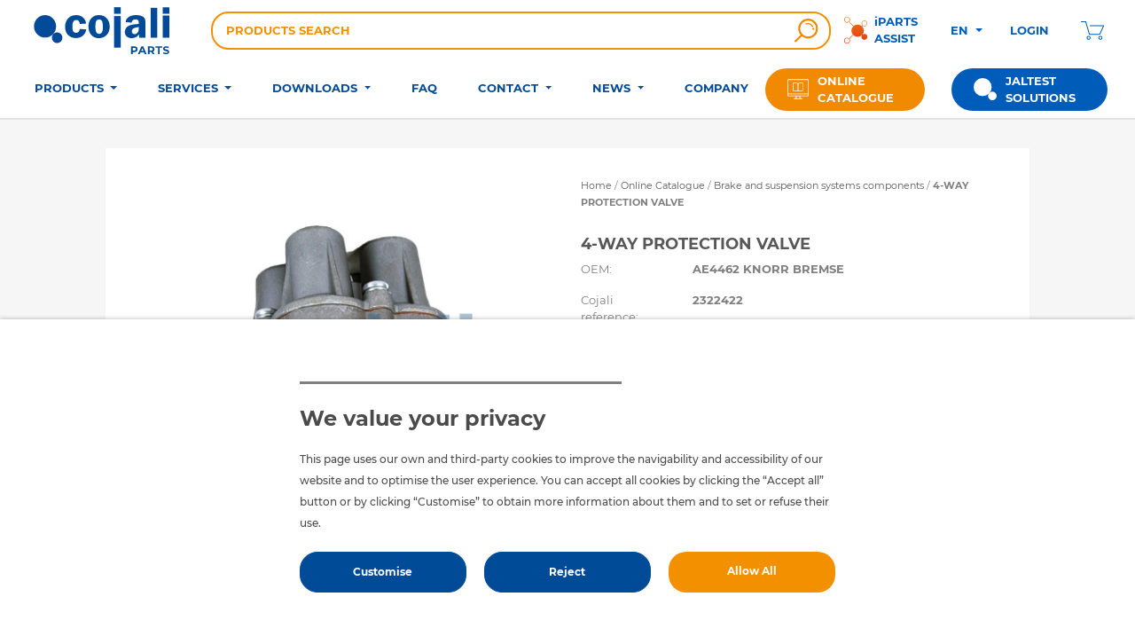

--- FILE ---
content_type: text/html; charset=UTF-8
request_url: https://www.cojaliparts.com/en/reference/ae4462/four-circuit-protection-valve/2322422/
body_size: 12135
content:
<!DOCTYPE html>
<html lang="en">
    <head>
        <meta charset="UTF-8" />
        <meta name="viewport" content="width=device-width, initial-scale=1.0">
            <meta property="og:url" content="https://www.cojaliparts.com/en/reference/AE4462/4-way-protection-valve/2322422/"/>
    <meta property="og:type" content="website"/>
    <meta property="og:title"
          content="4-WAY PROTECTION VALVE | 2322422 | AE4462 - Cojali Parts"/>
            <meta property="og:image" content="https://www.cojaliparts.com/images/content/500x331/web1_2322405-ae4409_01.webp"/>
            <link rel="icon" type="image/x-icon" href="/favicon.ico" />
        <link rel="apple-touch-icon" href="/touch-icon-iphone.png">
        <link rel="apple-touch-icon" sizes="57x57" href="/apple-touch-icon-57x57.png">
        <link rel="apple-touch-icon" sizes="60x60" href="/apple-touch-icon-60x60.png">
        <link rel="apple-touch-icon" sizes="72x72" href="/apple-touch-icon-72x72.png">
        <link rel="apple-touch-icon" sizes="120x120" href="/apple-touch-icon-120x120.png">
        <link rel="apple-touch-icon" sizes="152x152" href="/apple-touch-icon-152x152.png">
        <link rel="apple-touch-icon" sizes="167x167" href="/apple-touch-icon-167x167.png">
        <link rel="apple-touch-icon" sizes="180x180" href="/apple-touch-icon-180x180.png">
        <title>
                2322422 | AE4462 | 4-WAY PROTECTION VALVE - Cojali Parts
        </title>
                <link rel="canonical" href="https://www.cojaliparts.com/en/reference/ae4462/four-circuit-protection-valve/2322422/" />
                                                                                                                                                                                                                                                                                                                                                                                                                                                                                                                                                                                                <meta name="description" content=" 2322422 | AE4462 | 4-WAY PROTECTION VALVE "/>
        <meta name="format-detection" content="telephone=no">
        <link type="text/css" rel="stylesheet" href="/assets/css/bootstrap/bootstrap.min.css?version=25.11.0" />
        <link type="text/css" rel="stylesheet" href="/assets/css/font-awesome.min.css" />
        <link type="text/css" rel="stylesheet" href="/assets/css/public-style.min.css?version=25.11.0" />
        <link type="text/css" rel="stylesheet" media="print" href="/assets/css/print.min.css?version=25.11.0" />
                                        <script type="text/javascript">
            window.dataLayer = window.dataLayer || [];
            function gtag(){dataLayer.push(arguments);}
        </script>
                    <script>
                function enviarGoogleAnalytics(){
                    var scriptIt = document.createElement('script');
                    scriptIt.setAttribute('src','https://www.googletagmanager.com/gtag/js?id=G-03KSWLWBKF');
                    document.head.appendChild(scriptIt);

                    gtag('consent', 'default', {
                        'ad_storage': 'granted',
                        'ad_user_data': 'granted',
                        'ad_personalization': 'granted',
                        'analytics_storage': 'granted'
                    });

                    gtag('js', new Date());

                    gtag('config', 'G-03KSWLWBKF');

                    gtag('config', 'AW-1047358254');
                }
            </script>
                                                            <script type="text/javascript">
        // Comprobamos que se ha habilitado Facebook Pixel mediante las cookie y se envía el evento
        if (document.getElementById("scriptFacebookPixel") !== null) {
            productosFP("2322422");
        }
    </script>
                    <meta name="keywords"
          content="4-WAY PROTECTION VALVE, 2322422, AE4462, Cojali Parts"/>
    </head>
    <body>
        <div class="toast notificacion d-none" role="alert" aria-live="assertive" id="notificacion">
            <div class="toast-header">
                <div class="toast-body" id="mensajeNotificacion"></div>
                <button type="button" class="ml-2 mb-1 close" data-dismiss="toast" aria-label="Close">
                    <span aria-hidden="true">&times;</span>
                </button>
            </div>
        </div>
        <div class="background-mobile-menu d-xl-none" id="backgroundMobileMenu"></div>
        <div class="container-fluid border-menu">
            <div class="container">
                <div class="row mt-2 d-flex align-items-center">
                    <div class="col-12 col-sm-6 col-lg-2 offset-lg-1 offset-xl-0">
                        <div class="row">
                            <div class="col-8 offset-4 offset-lg-0 col-lg-12">
                                <a href="/en">
                                    <img src="/images/elementos/logo-cojali-parts.svg" class="img-fluid" alt="Logo Cojali"/>
                                </a>
                            </div>
                        </div>
                    </div>
                    <div class="col-12 order-3 col-lg-5 col-xl-7 order-lg-2 py-2 py-lg-0">
                        <form id="formBusqueda" action="/en/catalog/search/" method="GET" >
                            <div class="input-group-prepend btn-ref-mobile ml-2 d-sm-block d-md-none">
                                <span class="btn-referencia">PRODUCTS SEARCH</span>
                            </div>
                            <div class="input-group input-search">
                                <div class="input-group-prepend ml-2 d-none d-md-block">
                                    <span class="btn-referencia">PRODUCTS SEARCH</span>
                                </div>
                                <input type="text" required name="ref" id="ref" class="form-control input-busqueda" value="">
                                <div class="input-group-append">
                                    <span class="input-group-text search-ref" id="imgSubmit">
                                        <img src="/images/elementos/search.svg" alt="Products search" />
                                    </span>
                                </div>
                            </div>
                        </form>
                    </div>
                    <div class="col-12 col-sm-6 order-2 col-lg-4 col-xl-3 order-lg-3 sm-3">
                        <div class="row d-flex align-items-center custom-margin-top">
                            <div class="col-4 d-none d-md-block ipartsLogo">
                                <a class="d-flex align-items-center link-iparts" href="https://iparts.cojali.com/" target="_blank" rel="noreferrer noopener">
                                    <img src="/images/index/iparts.svg" alt="iParts Assist"/>
                                    <span class="pl-2">iPARTS ASSIST</span>
                                </a>
                            </div>
                            <div class="col text-center idiomas">
                                <div class="menu dropdown btn-languages">
                                    <button class="dropdown-toggle botonIdiomas" type="button" data-toggle="dropdown">
                                        EN
                                    </button>
                                    <div id="menuIdiomas" class="dropdown-menu menu-item">
                                        <ul class="list-group" data-url="/en/reference/ae4462/four-circuit-protection-valve/2322422/">
                                            <li class="list-group-item"><span data-locale="en">EN - English</span></li>
                                            <li class="list-group-item"><span data-locale="es">ES - Español</span></li>
                                            <li class="list-group-item"><span data-locale="fr">FR - Français</span></li>
                                            <li class="list-group-item"><span data-locale="it">IT - Italiano</span></li>
                                            <li class="list-group-item"><span data-locale="de">DE - Deutsch</span></li>
                                            <li class="list-group-item"><span data-locale="pt">PT - Português</span></li>
                                            <li class="list-group-item"><span data-locale="cz">CZ - čeština</span></li>
                                            <li class="list-group-item"><span data-locale="ro">RO - Română</span></li>
                                            <li class="list-group-item"><span data-locale="ru">RU - Русский</span></li>
                                            <li class="list-group-item"><span data-locale="ar">AR - اَلْعَرَبِيَّةُ</span></li>
                                            <li class="list-group-item"><span data-locale="tr">TR - Türk</span></li>
                                        </ul>
                                        <hr>
                                        <div class="sede-actual">
    Purchasing in <img id="isoTiendaActual" src="/images/elementos/regiones/us.svg" alt="United States" data-url="/images/elementos/regiones/XXX.svg">
    <span id="nombreTiendaActual">United States</span>
</div>
                                                                                    <div class="cambio-sede" data-toggle="modal" data-target="#modalCambioRegion">Change region</div>
                                                                            </div>
                                </div>
                            </div>
                            <div class="col text-center link-login px-1">
                                                                    <a href="/en/login/">
                                        <span id="iniciarTitulo">LOGIN</span>
                                    </a>
                                                            </div>
                            <div class="col text-center menu shopping-cart">
                                <a href="/en/cart/">
                                    <span id="lineasCesta" class="badge"></span>
                                    <img src="/images/elementos/menu/cart.svg" class="d-block mx-auto" alt="Shopping Cart"/>
                                </a>
                            </div>
                        </div>
                    </div>
                </div>
                <div class="row mt-2 d-xl-flex">
                    <nav class="navbar navbar-main-menu navbar-expand-xl navbar-light bg-light col-2 col-xl-12">
                        <button id="mobileMenuButton" class="navbar-toggler" type="button" data-toggle="collapse" data-target="#navbarToggleMenu" aria-controls="navbarToggleMenu" aria-expanded="false" aria-label="Toggle navigation">
                            <div class="mobile-menu-button">
                                <div></div>
                                <div></div>
                                <div></div>
                                <div></div>
                            </div>
                        </button>
                        <div class="collapse navbar-collapse row d-flex align-content-start flex-wrap" id="navbarToggleMenu">
                            <ul class="navbar-nav order-1 order-xl-0 col-12 col-xl-8 p-0">
                                <li class="nav-item dropdown">
                                    <span class="nav-link dropdown-toggle" id="navbarProductos" data-toggle="dropdown" aria-haspopup="true" aria-expanded="false">
                                        <div class="menu-name d-flex d-xl-inline justify-content-between">
                                            <span>PRODUCTS</span>
                                            <img src="/images/elementos/menu/arrow-right.svg" alt="PRODUCTS" class="d-block d-lg-none">
                                        </div>
                                        <div class="d-none back-menu-mobile">
                                            <img src="/images/elementos/menu/arrow-left.svg" alt="RETURN TO THE MAIN MENU" class="pr-3">
                                            RETURN TO THE MAIN MENU
                                        </div>
                                    </span >
                                    <div class="menu-title-mobile d-none">PRODUCTS</div>
                                    <div class="dropdown-menu" aria-labelledby="navbarProductos">
                                        <a class="dropdown-item" href="/en/catalog/">ONLINE CATALOGUE</a>
                                        <a class="dropdown-item" href="/en/products/">PRODUCT FAMILIES</a>
                                        <a class="dropdown-item" href="/en/products/fabrication-process/">MANUFACTURING PROCESS</a>
                                        <a class="dropdown-item" href="/en/products/oem-solutions/">OEM</a>
                                        <a class="dropdown-item" href="/en/products/cojali-university/">COJALI UNIVERSITY</a>
                                    </div>
                                </li>
                                <li class="nav-item dropdown">
                                    <span class="nav-link dropdown-toggle" id="navbarServicios" data-toggle="dropdown" aria-haspopup="true" aria-expanded="false">
                                        <div class="menu-name d-flex d-xl-inline justify-content-between">
                                            <span>SERVICES</span>
                                            <img src="/images/elementos/menu/arrow-right.svg" alt="SERVICES" class="d-block d-lg-none">
                                        </div>
                                        <span class="d-none back-menu-mobile">
                                            <img src="/images/elementos/menu/arrow-left.svg" alt="RETURN TO THE MAIN MENU" class="pr-3">
                                            RETURN TO THE MAIN MENU
                                        </span>
                                    </span>
                                    <div class="menu-title-mobile d-none">SERVICES</div>
                                    <div class="dropdown-menu" aria-labelledby="navbarServicios">
                                        <a class="dropdown-item" href="/en/services/">TECHNICAL ASSISTANCE</a>
                                        <a class="dropdown-item" href="/en/services/#iparts-assist">IPARTS ASSIST</a>
                                        <a class="dropdown-item" href="/en/services/#training">TRAINING</a>
                                        <a class="dropdown-item" href="/en/services/#customer-service">CUSTOMER SERVICE</a>
                                    </div>
                                </li>
                                <li class="nav-item dropdown">
                                    <span class="nav-link dropdown-toggle" id="navbarDescargas" data-toggle="dropdown" aria-haspopup="true" aria-expanded="false">
                                        <div class="menu-name d-flex d-xl-inline justify-content-between">
                                            <span>DOWNLOADS</span>
                                            <img src="/images/elementos/menu/arrow-right.svg" alt="DOWNLOADS" class="d-block d-lg-none">
                                        </div>
                                        <span class="d-none back-menu-mobile">
                                            <img src="/images/elementos/menu/arrow-left.svg" alt="RETURN TO THE MAIN MENU" class="pr-3">
                                            RETURN TO THE MAIN MENU
                                        </span>
                                    </span>
                                    <div class="menu-title-mobile d-none">DOWNLOADS</div>
                                                                            <div class="dropdown-menu" aria-labelledby="navbarDescargas">
                                                        <a class="dropdown-item" href="/en/downloads/"> PRODUCT UPDATES </a>
                <a class="dropdown-item" href="/en/downloads/#catalogues"> CATALOGUES </a>
                <a class="dropdown-item" href="/en/downloads/#brochures"> BROCHURES </a>
    
                                        </div>
                                                                    </li>
                                <li class="nav-item dropdown">
                                    <div class="menu-name d-flex d-xl-inline justify-content-between">
                                        <a class="nav-link dropdown-item" href="/en/services/faq/">FAQ</a>
                                    </div>
                                </li>
                                <li class="nav-item dropdown">
                                    <span class="nav-link dropdown-toggle" id="navbarContacto" data-toggle="dropdown" aria-haspopup="true" aria-expanded="false">
                                        <div class="menu-name d-flex d-xl-inline justify-content-between">
                                            <span>CONTACT</span>
                                            <img src="/images/elementos/menu/arrow-right.svg" alt="CONTACT" class="d-block d-lg-none">
                                        </div>
                                        <span class="d-none back-menu-mobile">
                                            <img src="/images/elementos/menu/arrow-left.svg" alt="RETURN TO THE MAIN MENU" class="pr-3">
                                            RETURN TO THE MAIN MENU
                                        </span>
                                    </span>
                                    <div class="menu-title-mobile d-none">CONTACT</div>
                                    <div class="dropdown-menu" aria-labelledby="navbarContacto">
                                        <a class="dropdown-item" href="/en/contact/">CONTACT</a>
                                        <a class="dropdown-item" href="https://www.cojali.com/employment/">WORK WITH US</a>
                                        <a class="dropdown-item" href="/en/become-a-distributor/">BECOME A DISTRIBUTOR</a>
                                    </div>
                                </li>
                                <li class="nav-item dropdown">
                                    <span class="nav-link dropdown-toggle" id="navbarNoticias" data-toggle="dropdown" aria-haspopup="true" aria-expanded="false">
                                        <div class="menu-name d-flex d-xl-inline justify-content-between">
                                            <span>NEWS</span>
                                            <img src="/images/elementos/menu/arrow-right.svg" alt="NEWS" class="d-block d-lg-none">
                                        </div>
                                        <span class="d-none back-menu-mobile">
                                            <img src="/images/elementos/menu/arrow-left.svg" alt="RETURN TO THE MAIN MENU" class="pr-3">
                                            RETURN TO THE MAIN MENU
                                        </span>
                                    </span>
                                                                            <div class="menu-title-mobile d-none">NEWS</div>
                                        <div class="dropdown-menu" aria-labelledby="navbarNoticias">
                                                <a class="dropdown-item" href="/en/news-events/">NEWS</a>

                                        </div>
                                                                    </li>
                                <li class="nav-item dropdown">
                                    <a class="nav-link dropdown-item" href="https://www.cojali.com">COMPANY</a>
                                </li>
                            </ul>
                            <ul class="navbar-nav order-0 order-xl-1 col-12 col-xl-4 d-flex align-items-xl-center justify-content-end p-0">
                                <li class="nav-item">
                                    <a class="d-flex align-items-center link-catalogo-online" href="/en/catalog/">
                                        <img src="/images/index/logo-catalogue.svg" alt="Online Catalogue"/>
                                        <span>ONLINE CATALOGUE</span>
                                    </a>
                                </li>
                                <li class="nav-item">
                                    <a class="d-flex align-items-center link-jaltest" target="_blank" href="https://www.jaltest.com/">
                                        <img src="/images/index/logo-jaltest.svg" alt="Jaltest by Cojali"/>
                                        <span>JALTEST SOLUTIONS</span>
                                    </a>
                                </li>
                            </ul>
                        </div>
                    </nav>
                </div>
            </div>
        </div>
                    <div class="container-fluid bg-cojali-grey detail-product">
                <div id="popup-product" class="modal fade">
    <div class="modal-dialog modal-xl">
        <div class="modal-content">
            <div class="modal-header">
                <h4 id="popupTitle" class="title text-bold mb-0">4-WAY PROTECTION VALVE</h4>
                <button type="button" class="close" data-dismiss="modal" aria-label="Close"><span class="align-middle" aria-hidden="true">X</span></button>
            </div>
            <div id="popupBody" class="modal-body">
                <div id="carruselGrande" class="carousel slide" data-ride="carousel" data-interval="false">
                    <div class="carousel-inner" role="listbox">
                                                                                                                                    <div data-slide="0" class="carousel-item active">
                                    <img src="/images/content/1024x682/web1_2322405-ae4409_01.webp" class="d-block img-fluid mx-auto" alt="4-WAY PROTECTION VALVE, 2322422, AE4462" loading="lazy"/>
                                </div>
                                                                        </div>
                    <!-- Controls -->
                    <a class="carousel-control-prev" href="#carruselGrande" role="button" data-slide="prev">
                        <span class="" aria-hidden="true"><img src="/images/elementos/left.svg" alt="left"></span>
                        <span class="sr-only">Previous</span>
                    </a>
                    <a class="carousel-control-next" href="#carruselGrande" role="button" data-slide="next">
                        <span class="" aria-hidden="true"><img src="/images/elementos/right.svg" alt="right"></span>
                        <span class="sr-only">Next</span>
                    </a>
                </div>
            </div>
        </div><!-- /.modal-content -->
    </div><!-- /.modal-dialog -->
</div><!-- /.modal -->

        <div id="carruselImagen360" class="modal fade">
    <div class="modal-dialog modal-xl">
        <div class="modal-content">
            <div class="modal-header">
                <h4 id="popupTitle" class="title text-bold mb-0">4-WAY PROTECTION VALVE</h4>
                <button type="button" class="close" data-dismiss="modal" aria-label="Close"><span class="align-middle" aria-hidden="true">X</span></button>
            </div>
            <div id="popupBody" class="modal-body">
                <div class="container-imagenes-360">
                    <ul class="imagenes-360-modal p-0">
                                            </ul>
                </div>
            </div>
        </div><!-- /.modal-content -->
    </div><!-- /.modal-dialog -->
</div><!-- /.modal -->


                <div class="container">
            <div class="row py-4 justify-content-center">
                <div class="col-12 col-lg-11 col-xl-10 pt-2">
                    <div class="row bg-white px-3 pb-5 pt-1 pt-sm-4 position-relative">
                                                                        <div class="col-12 d-block d-md-none">
                            <div class="header-section pt-4 pt-md-0">
                                <div class="breadcrumb-cojali text-left">
                                    <span><a href="/en"> Home</a> </span>
                                    <span><a href="/en/catalog/"> Online Catalogue</a> </span>
                                    <span>
                                    <a href="/en/catalog/47/brake-and-suspension-systems-components/">
                                        Brake and suspension systems components
                                    </a>
                                </span>
                                    <span class="active">4-WAY PROTECTION VALVE</span>
                                </div>
                            </div>
                            <h1 class="title text-bold">
                                4-WAY PROTECTION VALVE
                            </h1>
                        </div>
                        <div class="col-12 col-md-6 pt-md-5">
                                                        <div id="carouselContainer" class="carousel carrusel-producto slide pb-4" data-ride="carousel"
                                 data-interval="false">
                                                                <ol class="carousel-indicators d-flex d-md-none mb-0">
                                                                                                                                                                                                <li data-target="#carouselContainer" data-slide-to="0"
                                                class=" active "></li>
                                                                                                            </ol>
                                <div class="carousel-inner">
                                    
                                    
                                                                                                                                                                <div id="carousel-container-0" data-slide-number="0"
                                                 class="carousel-item carousel-imagenes zoom-item active"
                                                 data-target="#carruselGrande" data-slide-to="0"
                                                 data-zoom-image="/images/content/1024x682/web1_2322405-ae4409_01.webp">
                                                <img src="/images/content/500x331/web1_2322405-ae4409_01.webp" width="500" height="331" class="img-fluid" alt="4-WAY PROTECTION VALVE, 2322422, AE4462" />
                                            </div>
                                                                                                                                                        </div>
                            </div>
                                                                                        <div id="carouselSelector"
                                     class="carousel slide row carousel-selector d-none d-md-flex justify-content-center">
                                    <a class="carousel-control carousel-control-prev" href="#carouselContainer"
                                       role="button" data-slide="prev">
                                        <span class="my-auto" aria-hidden="true"><img
                                                    src="/images/elementos/left.svg" alt="left"></span>
                                    </a>
                                    <div class="col-10">
                                        <div class="carousel-inner">
                                            
                                            
                                                                                                                                                <div class="carousel-item  active ">
                                                                                                <div id="carousel-selector-0" data-target="#carouselContainer" data-slide-to="0"
                                                     class="item  selected " >
                                                    <a href="#" class="miniatura-video">
                                                        <img src="/images/content/500x331/web1_2322405-ae4409_01.webp" class="img-fluid" alt="4-WAY PROTECTION VALVE, 2322422, AE4462" loading="lazy" />
                                                    </a>
                                                </div>
                                                                                                    </div>
                                                                                                                                    </div>
                                    </div>
                                    <a class="carousel-control carousel-control-next " href="#carouselContainer"
                                       role="button" data-slide="next">
                                        <span class="my-auto" aria-hidden="true"><img
                                                    src="/images/elementos/right.svg" alt="rigth"></span>
                                    </a>
                                </div>
                                                    </div>
                                                <div class="col-12 col-md-6 pt-md-2">
                            <div class="d-none d-md-block">
                                <div class="header-section">
                                    <div class="breadcrumb-cojali text-left">
                                        <span><a href="/en"> Home</a> </span>
                                        <span><a href="/en/catalog/"> Online Catalogue</a> </span>
                                        <span>
                                    <a href="/en/catalog/47/brake-and-suspension-systems-components/">
                                        Brake and suspension systems components
                                    </a>
                                </span>
                                        <span class="active">4-WAY PROTECTION VALVE</span>
                                    </div>
                                </div>
                                <h1 class="title text-bold pt-2 ">
                                    4-WAY PROTECTION VALVE
                                </h1>
                            </div>
                            <div class="row align-items-center">
                                                                                                                                                            </div>
                            <div class="row">
                                <p class="col-3">
                                    OEM:
                                </p>
                                <span class="col-7 text-bold">
                                    AE4462 KNORR BREMSE                                </span>
                                <p class="col-3">
                                    Cojali reference:
                                </p>
                                <span class="col-7 text-bold">
                                    2322422
                                </span>
                                                                    <label class="col-3 d-flex align-items-center" for="amount">
                                        <span>
                                            QUANTITY
                                        </span>
                                    </label>

                                    <div class="col-7 amount">
                                        <div class="input-group inline-group">
                                            <div class="input-group-prepend">
                                                <button class="btn btn-outline-secondary btn-minus">
                                                    <i class="fa fa-minus"></i>
                                                </button>
                                            </div>
                                            <input id="amount" class="form-control quantity text-center"
                                                   onkeydown="return comprobarTecla(event);"
                                                   onkeyup="if(event.which === 13){ addCesta('/en/cart/ajax', '2322422');}"
                                                   min="1" name="quantity" max="999" value="1" type="number">
                                            <div class="input-group-append">
                                                <button class="btn btn-outline-secondary btn-plus">
                                                    <i class="fa fa-plus"></i>
                                                </button>
                                            </div>
                                        </div>
                                    </div>
                                                            </div>
                                                                                    <div id="box-btn" class="row no-gutters pt-3">
                                                                                                    <div class="col-12 col-lg-6 py-2 px-1">
                                        <a class="button button-blue d-block"
                                           href="/en/reference/2322422/plan/"
                                           target="_blank">
                                            <img src="/images/Descargas/download.svg"
                                                 alt="Technical sheet"
                                                 class="img-fluid mr-2">
                                            Technical sheet
                                        </a>
                                    </div>
                                                                                                    <div class="col-12 col-lg-6 py-2 px-1">
                                        <a class="button button-blue d-block"
                                           href="#REPAIRKITS">Repair kits</a>
                                    </div>
                                                                                                                                                                                                                                                                        <div class="w-100"></div>
                                    <div class="col-12 col-lg-6 py-2 px-1">
                                                                                    <a class="button button-orange d-block add-to-cart"
                                               onClick="addCesta('/en/cart/ajax', '2322422');">
                                                <img class="icon" src="/images/elementos/add-cesta.svg"
                                                     alt="Add to the basket">
                                                Add to the basket
                                            </a>
                                                                            </div>
                                                            </div>
                        </div>
                    </div>
                </div>
            </div>
        </div>
        
            <div class="container datos-tecniocos">
        <div class="row py-4 justify-content-center">
            <div class="col-12 col-lg-11 col-xl-10 py-3 bg-white">
                <h2 class="title text-bold pt-3">
                    TECHNICAL DATA
                </h2>
                <div class="row">
                                            <div class="col-12 py-3">
                            <a class="button button-blue px-5" href="/en/reference/2322422/plan/" target="_blank">
                                <img src="/images/Descargas/download.svg" alt="Technical sheet" class="img-fluid mr-2">
                                Technical sheet
                            </a>
                        </div>
                                        <div class="col-12 col-lg-7">
                        <table class="table table-striped">
                                                            <tr>
                                    <td>
                                        Circuit opening pressure 1
                                    </td>
                                    <td class="name">
                                        81.22 psi
                                    </td>
                                </tr>
                                                            <tr>
                                    <td>
                                        Circuit opening pressure 2
                                    </td>
                                    <td class="name">
                                        81.22 psi
                                    </td>
                                </tr>
                                                            <tr>
                                    <td>
                                        Circuit opening pressure 3
                                    </td>
                                    <td class="name">
                                        81.22 psi
                                    </td>
                                </tr>
                                                            <tr>
                                    <td>
                                        Circuit opening pressure 4
                                    </td>
                                    <td class="name">
                                        81.22 psi
                                    </td>
                                </tr>
                                                            <tr>
                                    <td>
                                        Connection 1
                                    </td>
                                    <td class="name">
                                        M22x1,5
                                    </td>
                                </tr>
                                                            <tr>
                                    <td>
                                        Connection 21
                                    </td>
                                    <td class="name">
                                        M16x1,5
                                    </td>
                                </tr>
                                                            <tr>
                                    <td>
                                        Connection 22
                                    </td>
                                    <td class="name">
                                        M16x1,5
                                    </td>
                                </tr>
                                                            <tr>
                                    <td>
                                        Connection 23
                                    </td>
                                    <td class="name">
                                        M16x1,5
                                    </td>
                                </tr>
                                                            <tr>
                                    <td>
                                        Connection 24
                                    </td>
                                    <td class="name">
                                        M16x1,5
                                    </td>
                                </tr>
                                                            <tr>
                                    <td>
                                        Safety device
                                    </td>
                                    <td class="name">
                                        No
                                    </td>
                                </tr>
                                                            <tr>
                                    <td>
                                        Weight
                                    </td>
                                    <td class="name">
                                        1.96 lb
                                    </td>
                                </tr>
                                                    </table>
                    </div>
                </div>
            </div>
        </div>
    </div>

        
            <div class="container datos-cruces">
        <div class="row py-4 justify-content-center">
            <div class="col-12 col-lg-11 col-xl-10 py-3 bg-white">
                <h2 class="title text-bold pt-3">
                    CROSS-REFERENCING
                </h2>
                <div class="row">
                    <div class="col-12 table-responsive-lg">
                        <table class="table table-striped">
                            <thead>
                            <tr>
                                <th>Manufacturer</th>
                                <th class="text-center">OEM Reference</th>
                                <th class="text-center">Main OEM</th>
                            </tr>
                            </thead>
                            <tbody>
                                                            <tr>
                                    <td>
                                        KNORR BREMSE
                                    </td>
                                    <td class="text-center">
                                        AE4462
                                    </td>
                                    <td class="text-center">
                                        <i class="fa fa-check"></i>                                    </td>
                                </tr>
                                                            <tr>
                                    <td>
                                        KNORR BREMSE
                                    </td>
                                    <td class="text-center">
                                        II36098
                                    </td>
                                    <td class="text-center">
                                        -                                    </td>
                                </tr>
                                                        </tbody>
                        </table>
                    </div>
                </div>
            </div>
        </div>
    </div>

        <div id="productosRecomendados"></div>
        
            <div class="container datos-reparaciones " id="REPAIRKITS">
        <div class="row py-4 justify-content-center">
            <div class="col-12 col-lg-11 col-xl-10 py-3 bg-white">
                <h2 class="title text-bold pt-3">
                    REPAIR KITS
                </h2>
                <div class="row">
                    <div class="col-12 table-responsive-lg">
                        <table class="table table-striped">
                            <thead>
                            <tr>
                                                                                                                                <th>&nbsp</th>
                                <th class="text-center">Cojali Reference</th>
                                <th>Name</th>
                                <th class="text-center">Obtained by</th>
                                <th class="text-center"> OEM</th>
                                                            </tr>
                            </thead>
                            <tbody id="gridReparaciones">
                            </tbody>
                        </table>
                    </div>
                    <div class="col-12 text-center">
                        <div class="d-none text-center" id="masResultadosKitReparacion">
                            <div class="button button-blue" id="btnMasResultadosKitReparacion">See more</div>
                        </div>
                    </div>
                    <div class="col-12 text-center loader">
                        <img src="/images/elementos/loading.svg" class="d-none mx-auto" alt="loader" />
                    </div>
                </div>
            </div>
        </div>
    </div>

        
        
        <div id="wait" class="modal fade bd-example-modal-sm" data-backdrop="static" role="dialog" tabindex="-1">
    <div class="modal-dialog modal-sm modal-dialog-centered text-center">
        <div class="modal-content">
            <div class="modal-body">
                <div class="be-loading be-loading-active">
                    <div class="be-spinner">
                        <img src="/images/elementos/loading.svg" class="mx-auto" alt="loader" />
                    </div>
                </div>
            </div>
        </div><!-- /.modal-content -->
    </div><!-- /.modal-dialog -->
</div><!-- /.modal -->
        <div id="error" class="modal fade bs-example-modal-lg" data-backdrop="static" data-keyboard="false">
    <div class="modal-dialog modal-lg">
        <div class="modal-content">          
            <div class="modal-body">
                No results were found during this search.
            </div>          
            <div class="modal-footer">
                <button type="button" class="button button-blue" data-dismiss="modal">Close</button>
            </div>                
        </div><!-- /.modal-content -->
    </div><!-- /.modal-dialog -->
</div><!-- /.modal -->
        <div id="popup-product" class="modal fade">
    <div class="modal-dialog modal-lg">
        <div class="modal-content">
            <div class="modal-header">
                <h4 id="popupTitle" class="title text-bold mb-0">4-WAY PROTECTION VALVE</h4>
                <button type="button" class="close" data-dismiss="modal" aria-label="Close"><span class="align-middle" aria-hidden="true">X</span></button>
            </div>
            <div id="popupBody" class="modal-body">
                <div id="carousel1024" class="carousel slide" data-ride="carousel" data-interval="false">
                    <div class="carousel-inner" role="listbox">
                                                                                    <div class="carousel-item  active " data-slide="0">
                                    <img src="/images/content/1024x682/web1_2322405-ae4409_01.webp" class="d-block img-fluid mx-auto" alt="4-WAY PROTECTION VALVE, 2322422, AE4462"/>
                                </div>
                                                                        </div>
                    <!-- Controls -->
                    <a class="carousel-control-prev" href="#carousel1024" role="button" data-slide="prev">
                        <span class="carousel-control-prev-icon" aria-hidden="true"><img src="/images/elementos/left.svg" alt="left"></span>
                        <span class="sr-only">Previous</span>
                    </a>
                    <a class="carousel-control-next" href="#carousel1024" role="button" data-slide="next">
                        <span class="carousel-control-next-icon" aria-hidden="true"><img src="/images/elementos/right.svg" alt="right"></span>
                        <span class="sr-only">Next</span>
                    </a>
                </div>
            </div>
        </div><!-- /.modal-content -->
    </div><!-- /.modal-dialog -->
</div><!-- /.modal -->

        <div id="modalDisponibilidad" class="modal fade">
    <div class="modal-dialog">
        <div class="modal-content">
            <div class="modal-body">
                <p class="py-2 m-0">
                    Replacement date scheduled for: <span id="disponibilidad"></span>
                </p>
            </div>
            <div class="modal-footer">
                <span class="button button-blue" data-dismiss="modal" aria-label="Close">
                    CLOSE
                </span>
            </div>
        </div><!-- /.modal-content -->
    </div><!-- /.modal-dialog -->
</div><!-- /.modal -->  
        <div class="modal fade modalReferenciaSustituida" id="modalReferenciaSustituida" tabindex="-1" role="dialog" aria-labelledby="modalLabel">
    <div class="modal-dialog modal-lg">
        <div class="modal-content">
            <div class="modal-header">
                <label class="modal-title" id="modalLabel">Replaced reference</label>
                <button type="button" class="close" data-dismiss="modal" aria-label="Close"><span aria-hidden="true">&times;</span></button>
            </div>
            <div class="modal-body text-center">
                <p class="frase">The reference that you are about to purchase is replaced by the reference {referencia}. For this reason, the new reference {referencia} will appear in your order. Both references are functionally equivalent.</p>
                <div class="text-right">
                    <a class="button button-blue add-to-cart" id="btnModalReferenciaSustituida" onclick="modalReferenciaSustituidaDeAcuerdo(this);" data-url="/en/cart/ajax" data-referencia="">Agreed</a>
                </div>
            </div>
        </div>
    </div>
</div>

            </div>
        <div class="container-fluid linear-gradient">
            <div class="container">
                <div class="row footer">
                    <div class="col-12 col-md-9 col-lg-10">
                        <div class="row">
                            <div class="col-12 col-md-4 col-lg-3 text-center text-md-left order-2 order-sm-1">
                                <p class="text-bold">COJALI S.L.</p>
                                <div class="text-footer">
                                                                            <div>COJALI USA Inc.</div>
                                        <div>2070 NW 79th Avenue</div>
                                        <div>Doral, Florida 33122, USA</div>
                                        <div class="mb-1"><a href="tel:+13059607651">Tel: (+1) 305 960 7651</a></div>
                                        <div class="mb-1"><a href="tel:+18009751865">Call for free: (+1) 800 975 1865</a></div>
                                                                    </div>
                            </div>
                            <div class="col-12 col-md-4 col-lg-2 text-center text-md-left order-5 order-sm-2">
                                <p class="text-bold">COJALI</p>
                                <ul class="list-unstyled text-footer">
                                    <li><a href="https://www.cojali.com/" target="_blank" rel="nofollow">Cojali S.L.</a></li>
                                    <li><a href="https://www.jaltest.com/" target="_blank" rel="nofollow">Jaltest Solutions</a></li>
                                    <li><a href="https://iparts.cojali.com/" target="_blank" rel="nofollow">i-Parts ASSIST</a></li>
                                </ul>
                            </div>
                            <div class="d-none d-lg-block col-lg-4 text-center text-md-left order-6 order-sm-3">
                                                                    <p class="text-bold">INFORMATION AND NEWS</p>
            <a class="link-news-footer" href="/en/news-events/534/new-exhaust-gas-aftertreatment-system-catalogue/">NEW EXHAUST GAS AFTERTREATMENT SYSTEM CATALOGUE</a>
        <div class="mb-2 descripcion-noticia">The new Exhaust gas aftertreatment system catalogue, a document developed by Cojali that goes beyond the traditional concept of a product catalogue, is now available on our website.</div>
            <a class="link-news-footer" href="/en/news-events/533/did-you-know-that-a-differential-pressure-sensor-indicates-when-the-particulate-filter-needs-to-be-changed/">DID YOU KNOW THAT A DIFFERENTIAL PRESSURE SENSOR INDICATES WHEN THE PARTICULATE FILTER NEEDS TO BE CHANGED?</a>
        <div class="mb-2 descripcion-noticia">In modern commercial vehicles, the differential pressure sensor plays a crucial role in the exhaust gas after-treatment system.</div>
            <a class="link-news-footer" href="/en/news-events/532/we-wish-you-a-merry-christmas-and-a-happy-2026-from-cojali/">WE WISH YOU A MERRY CHRISTMAS AND A HAPPY 2026 FROM COJALI!</a>
        <div class="mb-2 descripcion-noticia">This year has been full of shared moments. </div>
<a href="/en/news-events/" class="text-bold">See more</a>

                                                            </div>
                            <div class="col-12 col-md-4 col-lg-3 order-4 order-md-4 text-center">
                                <a href="https://www.facebook.com/CojaliParts/" rel="nofollow">
                                    <img src="/images/footer/facebook.svg" alt="facebook"  class="img-fluid px-2"/>
                                </a>
                                <a href="https://twitter.com/CojaliParts" rel="nofollow">
                                    <img  src="/images/footer/X.svg" alt="X" class="img-fluid px-2"/>
                                </a>
                                <a href="https://www.instagram.com/cojaliparts/ " rel="nofollow">
                                    <img  src="/images/footer/instagram.svg" alt="instagram" class="img-fluid px-2"/>
                                </a>
                                <a href="https://www.youtube.com/c/CojaliParts/" rel="nofollow">
                                    <img  src="/images/footer/youtube.svg" alt="youtube" class="img-fluid px-2"/>
                                </a>
                                <a href="https://www.linkedin.com/showcase/cojali-parts/" rel="nofollow">
                                    <img  src="/images/footer/linkedin.svg" alt="linkedin" class="img-fluid px-2"/>
                                </a>
                            </div>
                        </div>
                    </div>
                    <div class="col-12 col-md-3 col-lg-2">
                        <div class="row">
                            <div class="col-8 offset-2 col-md-12 offset-md-0 text-center text-md-right text-footer">
                                Original part numbers are used so as to identify the products we sell, in the sole purpose of customers recognition of the items sold.
                            </div>
                            <div class="col-8 offset-2 col-md-12 offset-md-0 text-center text-md-right text-footer">
                                This page uses our own and third-party cookies to improve the navigability and accessibility of our website and to optimise the user experience. You can click on <a href="/en/cookies/">"Settings"</a> to obtain more information about them and to set or refuse their use.
                            </div>
                        </div>
                    </div>
                    <div class="col-12 col-lg-3 my-3">
                        <div class="logo-cojali">
                            <img class="d-block img-fluid mb-2" src="/images/logos/logo-cojali-innovation.svg" alt="Cojali">
                        </div>
                        <div class="copyright align-self-center">
                            Copyright © 2026 Cojali S.L. All rights reserved
                        </div>
                    </div>
                    <div class="col-12 col-lg-7 my-3 text-center">
                        <ul class="list-inline lista">
                            <li class="list-inline-item"><a href="/en">Home</a></li>
                            <li class="list-inline-item">| <a href="/documentos/sales-conditions.pdf">Sales Conditions</a></li>
                            <li class="list-inline-item">| <a href="/en/privacy-policy/">Personal data protection policy</a></li>
                                                                                    <li class="list-inline-item">| <a href="/documentos/codeConduct-en.pdf">Code of conduct</a></li>
                            <li class="list-inline-item">| <a href="/en/general-conditions-of-use/">General conditions of use</a></li>
                        </ul>
                    </div>
                    <div class="col-12 col-lg-2 my-3">
                        <a href="/en/european-funds/">
                            <img src="/images/footer/union-europea.svg" class="img-fluid d-block m-auto" alt="UE" />
                        </a>
                    </div>
                </div>
            </div>
        </div>
        <div id="buttonToTop" class="anchor anchor-down anchor-bounce">
            <img src="/images/index/arrow-up.svg" class="img-fluid" alt="Anchor Bottom"/>
        </div>
        <div class="banner-cookies">
            <div class="container container-cookies">
                <div class="row d-flex justify-content-center align-items-center">
                    <div class="col-12 col-lg-8 col-xl-6 cookies-line">
                        <div class="separador"></div>
                        <div class="titulo h4">We value your privacy</div>
                        <div class="cookies-line">
                            This page uses our own and third-party cookies to improve the navigability and accessibility of our website and to optimise the user experience. You can accept all cookies by clicking the “Accept all” button or by clicking “Customise” to obtain more information about them and to set or refuse their use.
                        </div>
                        <div class="d-grid gap-3 align-self-center text-center">
                            <a id="personalizarCookies" class="btn-reject-cookies btn-block" data-toggle="modal" data-target="#modalCookies">Customise</a>
                            <a id="rejectCookies" class="btn-reject-cookies btn-block">Reject</a>
                            <a id="acceptCookies" class="btn-accept-cookies btn-block">Allow All</a>
                        </div>
                    </div>
                </div>
            </div>
            <div class="modal fade" id="modalCookies" tabindex="-1" role="dialog" aria-labelledby="modalCookiesLabel" aria-hidden="true" data-backdrop="false">
                <div class="modal-dialog" role="document">
                    <div class="modal-content">
                        <div class="modal-body">
                            <div class="col-12 col-lg-6 col-xl-4">
                                <div class="titulo h4">Customise cookies</div>
                                <div class="form-switch d-flex justify-content-between align-items-center mb-3">
                                    <label class="form-check-label" for="switchTT">
                                        Technical Cookies
                                    </label>
                                    <input class="form-check-input" type="checkbox" id="switchTT" >
                                </div>
                                <div class="form-switch d-flex justify-content-between align-items-center mb-3">
                                    <label class="form-check-label" for="switchTM">
                                        Analytical and measurement cookies
                                    </label>
                                    <input class="form-check-input" type="checkbox" id="switchTM" >
                                </div>
                                <div class="form-switch d-flex justify-content-between align-items-center mb-3">
                                    <label class="form-check-label" for="switchTP">
                                        Advertising Cookies
                                    </label>
                                    <input class="form-check-input" type="checkbox" id="switchTP" >
                                </div>
                                <div><a href="/en/cookies/#configuration">Learn more about cookies</a></div>
                                <div class="d-grid gap-3 align-self-center text-center">
                                    <a id="saveCookiesConfig" class="btn-reject-cookies btn-block" data-dismiss="modal">Save configuration</a>
                                    <a id="acceptCookiesModal" class="btn-accept-cookies btn-block" data-dismiss="modal">Allow All</a>
                                </div>
                            </div>
                        </div>
                    </div>
                </div>
            </div>
        </div>
        <script type="text/javascript" src="/assets/js/jquery-3.7.1.min.js"></script>
        <script type="text/javascript" src="/assets/js/popper.min.js"></script>
        <!--[if IE 9 ]>
                <script type="text/javascript" src="/assets/js/history.ielte7.min.js"></script>
                <![endif]-->
        <script type="text/javascript" src="/assets/js/bootstrap/bootstrap.min.js?version=25.11.0"></script>
        <script type="text/javascript" src="/assets/js/bootstrap/toast.min.js"></script>
        <script type="text/javascript">
            var env = "prod"
            var urlCambiarTienda = "/en/change-store/";
            var urlCambiarIdioma = "";
                        var urlCambiarIdioma = "/en/get-url/";
                    </script>
        <script type="text/javascript" src="/assets/js/base.min.js?version=25.11.0"></script>
        <script type="text/javascript" src="/assets/js/caracteres-search.min.js?version=25.11.0"></script>
        <script type="application/ld+json">
                    {
                        "@context": "http://schema.org",
                        "@type": "Organization",
                        "name": "Cojali",
                        "url": "https://www.cojaliparts.com",
                        "description": "COJALI is an European company that manufactures products and diagnostics for commercial vehicles.",
                        "image": "https://www.cojaliparts.com/images/Empresa/cojali-parts.jpg",
                        "telephone": "(+34) 926 58 96 70",
                        "address": {
                          "@type": "PostalAddress",
                          "streetAddress": "Avenida de la Insdustria 3",
                          "addressLocality": "Campo de Criptana",
                          "addressRegion": "Ciudad Real",
                          "postalCode": "13610",
                          "addressCountry": "España"
                        },
                        "logo": "https://www.cojaliparts.com/images/logos/logo-cojali-parts.png",
                        "contactPoint": {
                          "@type": "ContactPoint",
                          "contactType": "sales",
                          "telephone": "(+34) 926 58 96 70"
                        }
                    }
                    </script>
        <script type="text/javascript" src="/assets/js/subir-scroll.min.js"></script>
            <script type="text/javascript" src="https://www.youtube.com/iframe_api"></script>
    <script type="text/javascript">
        var codigoVideo = "";
    </script>
    <script type="text/javascript" src="/assets/js/jquery.elevatezoom.min.js"></script>
    <script type="text/javascript" src="/assets/js/catalogo-producto.min.js?version=25.11.0"></script>
    <script type="text/javascript" src="/assets/js/catalogo-producto-comun.min.js"></script>
    <script type="text/javascript" src="/assets/js/carousel-producto.min.js?version=25.11.0"></script>
    <script type="text/javascript" src="/assets/js/catalogo-producto-videos.min.js?version=25.11.0"></script>

    
    <script type="text/javascript" src="/assets/js/zoom.min.js"></script>
    <script type="application/ld+json">
    {
      "@context": "http://schema.org/",
      "@type": "Product",
      "name": "4-WAY PROTECTION VALVE",
      "description": "4-WAY PROTECTION VALVE",
             "image": [
              "https://www.cojaliparts.com/images/content/500x331/web1_2322405-ae4409_01.webp"              ],
            "mpn": "2322422",
      "sku": "AE4462",
      "brand": {"@type": "Brand","name": "Cojali"},
      "url": "https://www.cojaliparts.com/en/reference/AE4462/4-way-protection-valve/2322422/",
      "aggregateRating": {
        "@type": "AggregateRating",
        "ratingValue": "4.22",
        "reviewCount": "17"
      }
    }
    </script>
    <script type="text/javascript">
                    var mensajeNoHayDisponibilidad = "Not available";
            var urlLoginPage = "/en/login/";
                    var urlCargarKits = "/en/reference/OEM/name/2322422/kits/ajax";
                            </script>
                    <div class="modal fade" id="modalCambioRegion" tabindex="-1" role="dialog" aria-hidden="true" data-backdrop="static" data-keyboard="false">
    <div class="modal-dialog modal-sm" role="document">
        <div class="modal-content">
            <div class="modal-header row no-gutters border-0">
                <div class="col-12">
                    <span class="titulo">Select your country:</span>
                    <button type="button" class="close" data-dismiss="modal" aria-label="Close">
                        <span aria-hidden="true">&times;</span>
                    </button>
                </div>
            </div>
            <div class="modal-body row no-gutters px-lg-3">
                <div class="col-12 pb-3">
                    <input class="form-control" id="inputFiltrarPaises" type="text" placeholder="Search...">
                    <ul class="list-group" id="listaPaises">
                                                    <li class="list-group-item item-cambio-pais" id="c-AF" data-codigo="AF">Afghanistan</li>
                                                    <li class="list-group-item item-cambio-pais" id="c-AX" data-codigo="AX">Åland Islands</li>
                                                    <li class="list-group-item item-cambio-pais" id="c-AL" data-codigo="AL">Albania</li>
                                                    <li class="list-group-item item-cambio-pais" id="c-DZ" data-codigo="DZ">Algeria</li>
                                                    <li class="list-group-item item-cambio-pais" id="c-AS" data-codigo="AS">American Samoa</li>
                                                    <li class="list-group-item item-cambio-pais" id="c-AD" data-codigo="AD">Andorra</li>
                                                    <li class="list-group-item item-cambio-pais" id="c-AO" data-codigo="AO">Angola</li>
                                                    <li class="list-group-item item-cambio-pais" id="c-AI" data-codigo="AI">Anguilla</li>
                                                    <li class="list-group-item item-cambio-pais" id="c-AQ" data-codigo="AQ">Antarctica</li>
                                                    <li class="list-group-item item-cambio-pais" id="c-AG" data-codigo="AG">Antigua &amp; Barbuda</li>
                                                    <li class="list-group-item item-cambio-pais" id="c-AR" data-codigo="AR">Argentina</li>
                                                    <li class="list-group-item item-cambio-pais" id="c-AM" data-codigo="AM">Armenia</li>
                                                    <li class="list-group-item item-cambio-pais" id="c-AW" data-codigo="AW">Aruba</li>
                                                    <li class="list-group-item item-cambio-pais" id="c-AU" data-codigo="AU">Australia</li>
                                                    <li class="list-group-item item-cambio-pais" id="c-AT" data-codigo="AT">Austria</li>
                                                    <li class="list-group-item item-cambio-pais" id="c-AZ" data-codigo="AZ">Azerbaijan</li>
                                                    <li class="list-group-item item-cambio-pais" id="c-BS" data-codigo="BS">Bahamas</li>
                                                    <li class="list-group-item item-cambio-pais" id="c-BH" data-codigo="BH">Bahrain</li>
                                                    <li class="list-group-item item-cambio-pais" id="c-BD" data-codigo="BD">Bangladesh</li>
                                                    <li class="list-group-item item-cambio-pais" id="c-BB" data-codigo="BB">Barbados</li>
                                                    <li class="list-group-item item-cambio-pais" id="c-BY" data-codigo="BY">Belarus</li>
                                                    <li class="list-group-item item-cambio-pais" id="c-BE" data-codigo="BE">Belgium</li>
                                                    <li class="list-group-item item-cambio-pais" id="c-BZ" data-codigo="BZ">Belize</li>
                                                    <li class="list-group-item item-cambio-pais" id="c-BJ" data-codigo="BJ">Benin</li>
                                                    <li class="list-group-item item-cambio-pais" id="c-BM" data-codigo="BM">Bermuda</li>
                                                    <li class="list-group-item item-cambio-pais" id="c-BT" data-codigo="BT">Bhutan</li>
                                                    <li class="list-group-item item-cambio-pais" id="c-BO" data-codigo="BO">Bolivia</li>
                                                    <li class="list-group-item item-cambio-pais" id="c-BA" data-codigo="BA">Bosnia &amp; Herzegovina</li>
                                                    <li class="list-group-item item-cambio-pais" id="c-BW" data-codigo="BW">Botswana</li>
                                                    <li class="list-group-item item-cambio-pais" id="c-BV" data-codigo="BV">Bouvet Island</li>
                                                    <li class="list-group-item item-cambio-pais" id="c-BR" data-codigo="BR">Brazil</li>
                                                    <li class="list-group-item item-cambio-pais" id="c-IO" data-codigo="IO">British Indian Ocean Territory</li>
                                                    <li class="list-group-item item-cambio-pais" id="c-VG" data-codigo="VG">British Virgin Islands</li>
                                                    <li class="list-group-item item-cambio-pais" id="c-BN" data-codigo="BN">Brunei</li>
                                                    <li class="list-group-item item-cambio-pais" id="c-BG" data-codigo="BG">Bulgaria</li>
                                                    <li class="list-group-item item-cambio-pais" id="c-BF" data-codigo="BF">Burkina Faso</li>
                                                    <li class="list-group-item item-cambio-pais" id="c-BI" data-codigo="BI">Burundi</li>
                                                    <li class="list-group-item item-cambio-pais" id="c-KH" data-codigo="KH">Cambodia</li>
                                                    <li class="list-group-item item-cambio-pais" id="c-CM" data-codigo="CM">Cameroon</li>
                                                    <li class="list-group-item item-cambio-pais" id="c-CA" data-codigo="CA">Canada</li>
                                                    <li class="list-group-item item-cambio-pais" id="c-CV" data-codigo="CV">Cape Verde</li>
                                                    <li class="list-group-item item-cambio-pais" id="c-BQ" data-codigo="BQ">Caribbean Netherlands</li>
                                                    <li class="list-group-item item-cambio-pais" id="c-KY" data-codigo="KY">Cayman Islands</li>
                                                    <li class="list-group-item item-cambio-pais" id="c-CF" data-codigo="CF">Central African Republic</li>
                                                    <li class="list-group-item item-cambio-pais" id="c-TD" data-codigo="TD">Chad</li>
                                                    <li class="list-group-item item-cambio-pais" id="c-CL" data-codigo="CL">Chile</li>
                                                    <li class="list-group-item item-cambio-pais" id="c-CN" data-codigo="CN">China</li>
                                                    <li class="list-group-item item-cambio-pais" id="c-CX" data-codigo="CX">Christmas Island</li>
                                                    <li class="list-group-item item-cambio-pais" id="c-CC" data-codigo="CC">Cocos (Keeling) Islands</li>
                                                    <li class="list-group-item item-cambio-pais" id="c-CO" data-codigo="CO">Colombia</li>
                                                    <li class="list-group-item item-cambio-pais" id="c-KM" data-codigo="KM">Comoros</li>
                                                    <li class="list-group-item item-cambio-pais" id="c-CG" data-codigo="CG">Congo - Brazzaville</li>
                                                    <li class="list-group-item item-cambio-pais" id="c-CD" data-codigo="CD">Congo - Kinshasa</li>
                                                    <li class="list-group-item item-cambio-pais" id="c-CK" data-codigo="CK">Cook Islands</li>
                                                    <li class="list-group-item item-cambio-pais" id="c-CR" data-codigo="CR">Costa Rica</li>
                                                    <li class="list-group-item item-cambio-pais" id="c-CI" data-codigo="CI">Côte d’Ivoire</li>
                                                    <li class="list-group-item item-cambio-pais" id="c-HR" data-codigo="HR">Croatia</li>
                                                    <li class="list-group-item item-cambio-pais" id="c-CU" data-codigo="CU">Cuba</li>
                                                    <li class="list-group-item item-cambio-pais" id="c-CW" data-codigo="CW">Curaçao</li>
                                                    <li class="list-group-item item-cambio-pais" id="c-CY" data-codigo="CY">Cyprus</li>
                                                    <li class="list-group-item item-cambio-pais" id="c-CZ" data-codigo="CZ">Czechia</li>
                                                    <li class="list-group-item item-cambio-pais" id="c-DK" data-codigo="DK">Denmark</li>
                                                    <li class="list-group-item item-cambio-pais" id="c-DJ" data-codigo="DJ">Djibouti</li>
                                                    <li class="list-group-item item-cambio-pais" id="c-DM" data-codigo="DM">Dominica</li>
                                                    <li class="list-group-item item-cambio-pais" id="c-DO" data-codigo="DO">Dominican Republic</li>
                                                    <li class="list-group-item item-cambio-pais" id="c-EC" data-codigo="EC">Ecuador</li>
                                                    <li class="list-group-item item-cambio-pais" id="c-EG" data-codigo="EG">Egypt</li>
                                                    <li class="list-group-item item-cambio-pais" id="c-SV" data-codigo="SV">El Salvador</li>
                                                    <li class="list-group-item item-cambio-pais" id="c-GQ" data-codigo="GQ">Equatorial Guinea</li>
                                                    <li class="list-group-item item-cambio-pais" id="c-ER" data-codigo="ER">Eritrea</li>
                                                    <li class="list-group-item item-cambio-pais" id="c-EE" data-codigo="EE">Estonia</li>
                                                    <li class="list-group-item item-cambio-pais" id="c-SZ" data-codigo="SZ">Eswatini</li>
                                                    <li class="list-group-item item-cambio-pais" id="c-ET" data-codigo="ET">Ethiopia</li>
                                                    <li class="list-group-item item-cambio-pais" id="c-FK" data-codigo="FK">Falkland Islands</li>
                                                    <li class="list-group-item item-cambio-pais" id="c-FO" data-codigo="FO">Faroe Islands</li>
                                                    <li class="list-group-item item-cambio-pais" id="c-FJ" data-codigo="FJ">Fiji</li>
                                                    <li class="list-group-item item-cambio-pais" id="c-FI" data-codigo="FI">Finland</li>
                                                    <li class="list-group-item item-cambio-pais" id="c-FR" data-codigo="FR">France</li>
                                                    <li class="list-group-item item-cambio-pais" id="c-GF" data-codigo="GF">French Guiana</li>
                                                    <li class="list-group-item item-cambio-pais" id="c-PF" data-codigo="PF">French Polynesia</li>
                                                    <li class="list-group-item item-cambio-pais" id="c-TF" data-codigo="TF">French Southern Territories</li>
                                                    <li class="list-group-item item-cambio-pais" id="c-GA" data-codigo="GA">Gabon</li>
                                                    <li class="list-group-item item-cambio-pais" id="c-GM" data-codigo="GM">Gambia</li>
                                                    <li class="list-group-item item-cambio-pais" id="c-GE" data-codigo="GE">Georgia</li>
                                                    <li class="list-group-item item-cambio-pais" id="c-DE" data-codigo="DE">Germany</li>
                                                    <li class="list-group-item item-cambio-pais" id="c-GH" data-codigo="GH">Ghana</li>
                                                    <li class="list-group-item item-cambio-pais" id="c-GI" data-codigo="GI">Gibraltar</li>
                                                    <li class="list-group-item item-cambio-pais" id="c-GR" data-codigo="GR">Greece</li>
                                                    <li class="list-group-item item-cambio-pais" id="c-GL" data-codigo="GL">Greenland</li>
                                                    <li class="list-group-item item-cambio-pais" id="c-GD" data-codigo="GD">Grenada</li>
                                                    <li class="list-group-item item-cambio-pais" id="c-GP" data-codigo="GP">Guadeloupe</li>
                                                    <li class="list-group-item item-cambio-pais" id="c-GU" data-codigo="GU">Guam</li>
                                                    <li class="list-group-item item-cambio-pais" id="c-GT" data-codigo="GT">Guatemala</li>
                                                    <li class="list-group-item item-cambio-pais" id="c-GG" data-codigo="GG">Guernsey</li>
                                                    <li class="list-group-item item-cambio-pais" id="c-GN" data-codigo="GN">Guinea</li>
                                                    <li class="list-group-item item-cambio-pais" id="c-GW" data-codigo="GW">Guinea-Bissau</li>
                                                    <li class="list-group-item item-cambio-pais" id="c-GY" data-codigo="GY">Guyana</li>
                                                    <li class="list-group-item item-cambio-pais" id="c-HT" data-codigo="HT">Haiti</li>
                                                    <li class="list-group-item item-cambio-pais" id="c-HM" data-codigo="HM">Heard &amp; McDonald Islands</li>
                                                    <li class="list-group-item item-cambio-pais" id="c-HN" data-codigo="HN">Honduras</li>
                                                    <li class="list-group-item item-cambio-pais" id="c-HK" data-codigo="HK">Hong Kong SAR China</li>
                                                    <li class="list-group-item item-cambio-pais" id="c-HU" data-codigo="HU">Hungary</li>
                                                    <li class="list-group-item item-cambio-pais" id="c-IS" data-codigo="IS">Iceland</li>
                                                    <li class="list-group-item item-cambio-pais" id="c-IN" data-codigo="IN">India</li>
                                                    <li class="list-group-item item-cambio-pais" id="c-ID" data-codigo="ID">Indonesia</li>
                                                    <li class="list-group-item item-cambio-pais" id="c-IR" data-codigo="IR">Iran</li>
                                                    <li class="list-group-item item-cambio-pais" id="c-IQ" data-codigo="IQ">Iraq</li>
                                                    <li class="list-group-item item-cambio-pais" id="c-IE" data-codigo="IE">Ireland</li>
                                                    <li class="list-group-item item-cambio-pais" id="c-IM" data-codigo="IM">Isle of Man</li>
                                                    <li class="list-group-item item-cambio-pais" id="c-IL" data-codigo="IL">Israel</li>
                                                    <li class="list-group-item item-cambio-pais" id="c-IT" data-codigo="IT">Italy</li>
                                                    <li class="list-group-item item-cambio-pais" id="c-JM" data-codigo="JM">Jamaica</li>
                                                    <li class="list-group-item item-cambio-pais" id="c-JP" data-codigo="JP">Japan</li>
                                                    <li class="list-group-item item-cambio-pais" id="c-JE" data-codigo="JE">Jersey</li>
                                                    <li class="list-group-item item-cambio-pais" id="c-JO" data-codigo="JO">Jordan</li>
                                                    <li class="list-group-item item-cambio-pais" id="c-KZ" data-codigo="KZ">Kazakhstan</li>
                                                    <li class="list-group-item item-cambio-pais" id="c-KE" data-codigo="KE">Kenya</li>
                                                    <li class="list-group-item item-cambio-pais" id="c-KI" data-codigo="KI">Kiribati</li>
                                                    <li class="list-group-item item-cambio-pais" id="c-KW" data-codigo="KW">Kuwait</li>
                                                    <li class="list-group-item item-cambio-pais" id="c-KG" data-codigo="KG">Kyrgyzstan</li>
                                                    <li class="list-group-item item-cambio-pais" id="c-LA" data-codigo="LA">Laos</li>
                                                    <li class="list-group-item item-cambio-pais" id="c-LV" data-codigo="LV">Latvia</li>
                                                    <li class="list-group-item item-cambio-pais" id="c-LB" data-codigo="LB">Lebanon</li>
                                                    <li class="list-group-item item-cambio-pais" id="c-LS" data-codigo="LS">Lesotho</li>
                                                    <li class="list-group-item item-cambio-pais" id="c-LR" data-codigo="LR">Liberia</li>
                                                    <li class="list-group-item item-cambio-pais" id="c-LY" data-codigo="LY">Libya</li>
                                                    <li class="list-group-item item-cambio-pais" id="c-LI" data-codigo="LI">Liechtenstein</li>
                                                    <li class="list-group-item item-cambio-pais" id="c-LT" data-codigo="LT">Lithuania</li>
                                                    <li class="list-group-item item-cambio-pais" id="c-LU" data-codigo="LU">Luxembourg</li>
                                                    <li class="list-group-item item-cambio-pais" id="c-MO" data-codigo="MO">Macao SAR China</li>
                                                    <li class="list-group-item item-cambio-pais" id="c-MG" data-codigo="MG">Madagascar</li>
                                                    <li class="list-group-item item-cambio-pais" id="c-MW" data-codigo="MW">Malawi</li>
                                                    <li class="list-group-item item-cambio-pais" id="c-MY" data-codigo="MY">Malaysia</li>
                                                    <li class="list-group-item item-cambio-pais" id="c-MV" data-codigo="MV">Maldives</li>
                                                    <li class="list-group-item item-cambio-pais" id="c-ML" data-codigo="ML">Mali</li>
                                                    <li class="list-group-item item-cambio-pais" id="c-MT" data-codigo="MT">Malta</li>
                                                    <li class="list-group-item item-cambio-pais" id="c-MH" data-codigo="MH">Marshall Islands</li>
                                                    <li class="list-group-item item-cambio-pais" id="c-MQ" data-codigo="MQ">Martinique</li>
                                                    <li class="list-group-item item-cambio-pais" id="c-MR" data-codigo="MR">Mauritania</li>
                                                    <li class="list-group-item item-cambio-pais" id="c-MU" data-codigo="MU">Mauritius</li>
                                                    <li class="list-group-item item-cambio-pais" id="c-YT" data-codigo="YT">Mayotte</li>
                                                    <li class="list-group-item item-cambio-pais" id="c-MX" data-codigo="MX">Mexico</li>
                                                    <li class="list-group-item item-cambio-pais" id="c-FM" data-codigo="FM">Micronesia</li>
                                                    <li class="list-group-item item-cambio-pais" id="c-MD" data-codigo="MD">Moldova</li>
                                                    <li class="list-group-item item-cambio-pais" id="c-MC" data-codigo="MC">Monaco</li>
                                                    <li class="list-group-item item-cambio-pais" id="c-MN" data-codigo="MN">Mongolia</li>
                                                    <li class="list-group-item item-cambio-pais" id="c-ME" data-codigo="ME">Montenegro</li>
                                                    <li class="list-group-item item-cambio-pais" id="c-MS" data-codigo="MS">Montserrat</li>
                                                    <li class="list-group-item item-cambio-pais" id="c-MA" data-codigo="MA">Morocco</li>
                                                    <li class="list-group-item item-cambio-pais" id="c-MZ" data-codigo="MZ">Mozambique</li>
                                                    <li class="list-group-item item-cambio-pais" id="c-MM" data-codigo="MM">Myanmar (Burma)</li>
                                                    <li class="list-group-item item-cambio-pais" id="c-NA" data-codigo="NA">Namibia</li>
                                                    <li class="list-group-item item-cambio-pais" id="c-NR" data-codigo="NR">Nauru</li>
                                                    <li class="list-group-item item-cambio-pais" id="c-NP" data-codigo="NP">Nepal</li>
                                                    <li class="list-group-item item-cambio-pais" id="c-NL" data-codigo="NL">Netherlands</li>
                                                    <li class="list-group-item item-cambio-pais" id="c-NC" data-codigo="NC">New Caledonia</li>
                                                    <li class="list-group-item item-cambio-pais" id="c-NZ" data-codigo="NZ">New Zealand</li>
                                                    <li class="list-group-item item-cambio-pais" id="c-NI" data-codigo="NI">Nicaragua</li>
                                                    <li class="list-group-item item-cambio-pais" id="c-NE" data-codigo="NE">Niger</li>
                                                    <li class="list-group-item item-cambio-pais" id="c-NG" data-codigo="NG">Nigeria</li>
                                                    <li class="list-group-item item-cambio-pais" id="c-NU" data-codigo="NU">Niue</li>
                                                    <li class="list-group-item item-cambio-pais" id="c-NF" data-codigo="NF">Norfolk Island</li>
                                                    <li class="list-group-item item-cambio-pais" id="c-KP" data-codigo="KP">North Korea</li>
                                                    <li class="list-group-item item-cambio-pais" id="c-MK" data-codigo="MK">North Macedonia</li>
                                                    <li class="list-group-item item-cambio-pais" id="c-MP" data-codigo="MP">Northern Mariana Islands</li>
                                                    <li class="list-group-item item-cambio-pais" id="c-NO" data-codigo="NO">Norway</li>
                                                    <li class="list-group-item item-cambio-pais" id="c-OM" data-codigo="OM">Oman</li>
                                                    <li class="list-group-item item-cambio-pais" id="c-PK" data-codigo="PK">Pakistan</li>
                                                    <li class="list-group-item item-cambio-pais" id="c-PW" data-codigo="PW">Palau</li>
                                                    <li class="list-group-item item-cambio-pais" id="c-PS" data-codigo="PS">Palestinian Territories</li>
                                                    <li class="list-group-item item-cambio-pais" id="c-PA" data-codigo="PA">Panama</li>
                                                    <li class="list-group-item item-cambio-pais" id="c-PG" data-codigo="PG">Papua New Guinea</li>
                                                    <li class="list-group-item item-cambio-pais" id="c-PY" data-codigo="PY">Paraguay</li>
                                                    <li class="list-group-item item-cambio-pais" id="c-PE" data-codigo="PE">Peru</li>
                                                    <li class="list-group-item item-cambio-pais" id="c-PH" data-codigo="PH">Philippines</li>
                                                    <li class="list-group-item item-cambio-pais" id="c-PN" data-codigo="PN">Pitcairn Islands</li>
                                                    <li class="list-group-item item-cambio-pais" id="c-PL" data-codigo="PL">Poland</li>
                                                    <li class="list-group-item item-cambio-pais" id="c-PT" data-codigo="PT">Portugal</li>
                                                    <li class="list-group-item item-cambio-pais" id="c-PR" data-codigo="PR">Puerto Rico</li>
                                                    <li class="list-group-item item-cambio-pais" id="c-QA" data-codigo="QA">Qatar</li>
                                                    <li class="list-group-item item-cambio-pais" id="c-RE" data-codigo="RE">Réunion</li>
                                                    <li class="list-group-item item-cambio-pais" id="c-RO" data-codigo="RO">Romania</li>
                                                    <li class="list-group-item item-cambio-pais" id="c-RU" data-codigo="RU">Russia</li>
                                                    <li class="list-group-item item-cambio-pais" id="c-RW" data-codigo="RW">Rwanda</li>
                                                    <li class="list-group-item item-cambio-pais" id="c-WS" data-codigo="WS">Samoa</li>
                                                    <li class="list-group-item item-cambio-pais" id="c-SM" data-codigo="SM">San Marino</li>
                                                    <li class="list-group-item item-cambio-pais" id="c-ST" data-codigo="ST">São Tomé &amp; Príncipe</li>
                                                    <li class="list-group-item item-cambio-pais" id="c-SA" data-codigo="SA">Saudi Arabia</li>
                                                    <li class="list-group-item item-cambio-pais" id="c-SN" data-codigo="SN">Senegal</li>
                                                    <li class="list-group-item item-cambio-pais" id="c-RS" data-codigo="RS">Serbia</li>
                                                    <li class="list-group-item item-cambio-pais" id="c-SC" data-codigo="SC">Seychelles</li>
                                                    <li class="list-group-item item-cambio-pais" id="c-SL" data-codigo="SL">Sierra Leone</li>
                                                    <li class="list-group-item item-cambio-pais" id="c-SG" data-codigo="SG">Singapore</li>
                                                    <li class="list-group-item item-cambio-pais" id="c-SX" data-codigo="SX">Sint Maarten</li>
                                                    <li class="list-group-item item-cambio-pais" id="c-SK" data-codigo="SK">Slovakia</li>
                                                    <li class="list-group-item item-cambio-pais" id="c-SI" data-codigo="SI">Slovenia</li>
                                                    <li class="list-group-item item-cambio-pais" id="c-SB" data-codigo="SB">Solomon Islands</li>
                                                    <li class="list-group-item item-cambio-pais" id="c-SO" data-codigo="SO">Somalia</li>
                                                    <li class="list-group-item item-cambio-pais" id="c-ZA" data-codigo="ZA">South Africa</li>
                                                    <li class="list-group-item item-cambio-pais" id="c-GS" data-codigo="GS">South Georgia &amp; South Sandwich Islands</li>
                                                    <li class="list-group-item item-cambio-pais" id="c-KR" data-codigo="KR">South Korea</li>
                                                    <li class="list-group-item item-cambio-pais" id="c-SS" data-codigo="SS">South Sudan</li>
                                                    <li class="list-group-item item-cambio-pais" id="c-ES" data-codigo="ES">Spain</li>
                                                    <li class="list-group-item item-cambio-pais" id="c-LK" data-codigo="LK">Sri Lanka</li>
                                                    <li class="list-group-item item-cambio-pais" id="c-BL" data-codigo="BL">St. Barthélemy</li>
                                                    <li class="list-group-item item-cambio-pais" id="c-SH" data-codigo="SH">St. Helena</li>
                                                    <li class="list-group-item item-cambio-pais" id="c-KN" data-codigo="KN">St. Kitts &amp; Nevis</li>
                                                    <li class="list-group-item item-cambio-pais" id="c-LC" data-codigo="LC">St. Lucia</li>
                                                    <li class="list-group-item item-cambio-pais" id="c-MF" data-codigo="MF">St. Martin</li>
                                                    <li class="list-group-item item-cambio-pais" id="c-PM" data-codigo="PM">St. Pierre &amp; Miquelon</li>
                                                    <li class="list-group-item item-cambio-pais" id="c-VC" data-codigo="VC">St. Vincent &amp; Grenadines</li>
                                                    <li class="list-group-item item-cambio-pais" id="c-SD" data-codigo="SD">Sudan</li>
                                                    <li class="list-group-item item-cambio-pais" id="c-SR" data-codigo="SR">Suriname</li>
                                                    <li class="list-group-item item-cambio-pais" id="c-SJ" data-codigo="SJ">Svalbard &amp; Jan Mayen</li>
                                                    <li class="list-group-item item-cambio-pais" id="c-SE" data-codigo="SE">Sweden</li>
                                                    <li class="list-group-item item-cambio-pais" id="c-CH" data-codigo="CH">Switzerland</li>
                                                    <li class="list-group-item item-cambio-pais" id="c-SY" data-codigo="SY">Syria</li>
                                                    <li class="list-group-item item-cambio-pais" id="c-TW" data-codigo="TW">Taiwan</li>
                                                    <li class="list-group-item item-cambio-pais" id="c-TJ" data-codigo="TJ">Tajikistan</li>
                                                    <li class="list-group-item item-cambio-pais" id="c-TZ" data-codigo="TZ">Tanzania</li>
                                                    <li class="list-group-item item-cambio-pais" id="c-TH" data-codigo="TH">Thailand</li>
                                                    <li class="list-group-item item-cambio-pais" id="c-TL" data-codigo="TL">Timor-Leste</li>
                                                    <li class="list-group-item item-cambio-pais" id="c-TG" data-codigo="TG">Togo</li>
                                                    <li class="list-group-item item-cambio-pais" id="c-TK" data-codigo="TK">Tokelau</li>
                                                    <li class="list-group-item item-cambio-pais" id="c-TO" data-codigo="TO">Tonga</li>
                                                    <li class="list-group-item item-cambio-pais" id="c-TT" data-codigo="TT">Trinidad &amp; Tobago</li>
                                                    <li class="list-group-item item-cambio-pais" id="c-TN" data-codigo="TN">Tunisia</li>
                                                    <li class="list-group-item item-cambio-pais" id="c-TR" data-codigo="TR">Türkiye</li>
                                                    <li class="list-group-item item-cambio-pais" id="c-TM" data-codigo="TM">Turkmenistan</li>
                                                    <li class="list-group-item item-cambio-pais" id="c-TC" data-codigo="TC">Turks &amp; Caicos Islands</li>
                                                    <li class="list-group-item item-cambio-pais" id="c-TV" data-codigo="TV">Tuvalu</li>
                                                    <li class="list-group-item item-cambio-pais" id="c-UM" data-codigo="UM">U.S. Outlying Islands</li>
                                                    <li class="list-group-item item-cambio-pais" id="c-VI" data-codigo="VI">U.S. Virgin Islands</li>
                                                    <li class="list-group-item item-cambio-pais" id="c-UG" data-codigo="UG">Uganda</li>
                                                    <li class="list-group-item item-cambio-pais" id="c-UA" data-codigo="UA">Ukraine</li>
                                                    <li class="list-group-item item-cambio-pais" id="c-AE" data-codigo="AE">United Arab Emirates</li>
                                                    <li class="list-group-item item-cambio-pais" id="c-GB" data-codigo="GB">United Kingdom</li>
                                                    <li class="list-group-item item-cambio-pais" id="c-US" data-codigo="US">United States</li>
                                                    <li class="list-group-item item-cambio-pais" id="c-UY" data-codigo="UY">Uruguay</li>
                                                    <li class="list-group-item item-cambio-pais" id="c-UZ" data-codigo="UZ">Uzbekistan</li>
                                                    <li class="list-group-item item-cambio-pais" id="c-VU" data-codigo="VU">Vanuatu</li>
                                                    <li class="list-group-item item-cambio-pais" id="c-VA" data-codigo="VA">Vatican City</li>
                                                    <li class="list-group-item item-cambio-pais" id="c-VE" data-codigo="VE">Venezuela</li>
                                                    <li class="list-group-item item-cambio-pais" id="c-VN" data-codigo="VN">Vietnam</li>
                                                    <li class="list-group-item item-cambio-pais" id="c-WF" data-codigo="WF">Wallis &amp; Futuna</li>
                                                    <li class="list-group-item item-cambio-pais" id="c-EH" data-codigo="EH">Western Sahara</li>
                                                    <li class="list-group-item item-cambio-pais" id="c-YE" data-codigo="YE">Yemen</li>
                                                    <li class="list-group-item item-cambio-pais" id="c-ZM" data-codigo="ZM">Zambia</li>
                                                    <li class="list-group-item item-cambio-pais" id="c-ZW" data-codigo="ZW">Zimbabwe</li>
                                            </ul>
                    <div class="text-center pt-4">
                        <span class="button button-blue" id="cambiarRegion" data-dismiss="modal">SELECT</span>
                    </div>
                </div>
            </div>
        </div>
    </div>
</div>
            </body>
</html>


--- FILE ---
content_type: image/svg+xml
request_url: https://www.cojaliparts.com/images/footer/union-europea.svg
body_size: 6961
content:
<svg xmlns="http://www.w3.org/2000/svg" width="151.38" height="28.13" viewBox="0 0 151.38 28.13"><defs><style>.cls-1{fill:#034ea2;}.cls-2{fill:#ffed00;}.cls-3{fill:#1d1d1b;}</style></defs><g id="Layer_2" data-name="Layer 2"><g id="DISEÑO"><polygon class="cls-1" points="0 1 40.66 1 40.66 28.13 0 28.13 0 1 0 1"/><polygon class="cls-2" points="19.46 6.91 20.32 6.28 21.18 6.91 20.85 5.9 21.72 5.27 20.65 5.27 20.32 4.24 19.99 5.27 18.92 5.27 19.79 5.9 19.46 6.91 19.46 6.91"/><polygon class="cls-2" points="15.02 8.1 15.88 7.48 16.74 8.1 16.41 7.09 17.28 6.46 16.21 6.46 15.88 5.43 15.55 6.46 14.48 6.46 15.35 7.09 15.02 8.1 15.02 8.1"/><polygon class="cls-2" points="12.63 8.7 12.3 9.72 11.23 9.72 12.1 10.35 11.77 11.36 12.63 10.73 13.49 11.36 13.16 10.35 14.03 9.72 12.96 9.72 12.63 8.7 12.63 8.7"/><polygon class="cls-2" points="11.44 15.17 12.3 15.8 11.97 14.79 12.84 14.16 11.77 14.16 11.44 13.13 11.11 14.16 10.04 14.16 10.91 14.79 10.58 15.8 11.44 15.17 11.44 15.17"/><polygon class="cls-2" points="12.96 18.61 12.63 17.58 12.3 18.61 11.23 18.61 12.1 19.24 11.77 20.25 12.63 19.62 13.49 20.25 13.16 19.24 14.03 18.61 12.96 18.61 12.96 18.61"/><polygon class="cls-2" points="16.21 21.87 15.89 20.84 15.56 21.87 14.48 21.87 15.36 22.5 15.03 23.51 15.89 22.88 16.74 23.51 16.42 22.5 17.29 21.87 16.21 21.87 16.21 21.87"/><polygon class="cls-2" points="20.65 23.05 20.32 22.02 19.99 23.05 18.92 23.05 19.79 23.68 19.46 24.69 20.32 24.06 21.18 24.69 20.85 23.68 21.72 23.05 20.65 23.05 20.65 23.05"/><polygon class="cls-2" points="25.08 21.87 24.75 20.84 24.43 21.87 23.35 21.87 24.22 22.5 23.9 23.51 24.75 22.88 25.61 23.51 25.29 22.5 26.16 21.87 25.08 21.87 25.08 21.87"/><polygon class="cls-2" points="28.34 18.61 28.01 17.58 27.68 18.61 26.61 18.61 27.48 19.24 27.15 20.25 28.01 19.62 28.87 20.25 28.54 19.24 29.41 18.61 28.34 18.61 28.34 18.61"/><polygon class="cls-2" points="30.59 14.15 29.52 14.15 29.19 13.12 28.86 14.15 27.79 14.15 28.66 14.77 28.33 15.79 29.19 15.16 30.05 15.79 29.72 14.77 30.59 14.15 30.59 14.15"/><polygon class="cls-2" points="27.15 11.35 28.01 10.72 28.87 11.35 28.54 10.33 29.41 9.71 28.34 9.71 28.01 8.68 27.68 9.71 26.61 9.71 27.48 10.33 27.15 11.35 27.15 11.35"/><polygon class="cls-2" points="24.77 5.44 24.44 6.46 23.36 6.46 24.23 7.09 23.91 8.1 24.77 7.47 25.63 8.1 25.3 7.09 26.17 6.46 25.09 6.46 24.77 5.44 24.77 5.44"/><path class="cls-3" d="M53.9,8a4.13,4.13,0,0,1-.23,1.41A2.87,2.87,0,0,1,53,10.5a2.9,2.9,0,0,1-1.12.66,5.39,5.39,0,0,1-3,0,2.83,2.83,0,0,1-1.09-.61,2.73,2.73,0,0,1-.68-1,4,4,0,0,1-.24-1.44V2.87a.21.21,0,0,1,0-.12.27.27,0,0,1,.15-.09,1.46,1.46,0,0,1,.27-.05,4.42,4.42,0,0,1,.84,0,1.46,1.46,0,0,1,.27.05.28.28,0,0,1,.14.09.16.16,0,0,1,0,.12V8a2.59,2.59,0,0,0,.13.88,1.56,1.56,0,0,0,.36.63,1.7,1.7,0,0,0,.57.37,2.07,2.07,0,0,0,.73.12,2,2,0,0,0,.74-.13,1.49,1.49,0,0,0,.55-.37,1.61,1.61,0,0,0,.35-.6,2.45,2.45,0,0,0,.12-.8V2.87a.16.16,0,0,1,0-.12.24.24,0,0,1,.14-.09,1.46,1.46,0,0,1,.27-.05,4.42,4.42,0,0,1,.84,0l.26.05a.28.28,0,0,1,.14.09.21.21,0,0,1,0,.12V8Z"/><path class="cls-3" d="M62.73,10.62a.76.76,0,0,1,0,.27.6.6,0,0,1-.14.2.59.59,0,0,1-.22.12,1,1,0,0,1-.25,0h-.74a1.5,1.5,0,0,1-.4-.05.73.73,0,0,1-.31-.17,1.35,1.35,0,0,1-.28-.33,5.07,5.07,0,0,1-.3-.55l-2.14-4-.38-.77c-.13-.28-.24-.55-.34-.81h0c0,.32,0,.64,0,1s0,.65,0,1V11a.28.28,0,0,1,0,.12.36.36,0,0,1-.13.09,1.11,1.11,0,0,1-.24.05,2.18,2.18,0,0,1-.39,0,2.24,2.24,0,0,1-.39,0,.89.89,0,0,1-.23-.05.31.31,0,0,1-.12-.09.19.19,0,0,1,0-.12V3.25a.6.6,0,0,1,.18-.47.72.72,0,0,1,.45-.15h.94a1.8,1.8,0,0,1,.43,0,1,1,0,0,1,.3.14,1,1,0,0,1,.26.28c.08.12.16.26.25.43l1.67,3.15c.1.19.19.38.29.56s.19.37.28.55.17.37.25.55.17.35.25.53h0c0-.31,0-.64,0-1s0-.66,0-1v-4a.16.16,0,0,1,0-.12.28.28,0,0,1,.13-.1,1.09,1.09,0,0,1,.25,0l.39,0,.38,0a.89.89,0,0,1,.23,0,.25.25,0,0,1,.12.1.21.21,0,0,1,0,.12v7.73Z"/><path class="cls-3" d="M66.24,11a.17.17,0,0,1,0,.12.24.24,0,0,1-.14.09,1.31,1.31,0,0,1-.27.05,4.42,4.42,0,0,1-.84,0,1.31,1.31,0,0,1-.27-.05.21.21,0,0,1-.14-.09.17.17,0,0,1,0-.12V2.87a.17.17,0,0,1,0-.12.21.21,0,0,1,.14-.09,1.46,1.46,0,0,1,.27-.05,4.42,4.42,0,0,1,.84,0,1.31,1.31,0,0,1,.27.05.24.24,0,0,1,.14.09.17.17,0,0,1,0,.12V11Z"/><path class="cls-3" d="M75.72,6.83a6.58,6.58,0,0,1-.26,1.91,3.86,3.86,0,0,1-.79,1.44,3.53,3.53,0,0,1-1.3.9,5,5,0,0,1-1.79.3,5.22,5.22,0,0,1-1.76-.26,3,3,0,0,1-1.24-.8A3.48,3.48,0,0,1,67.83,9a7.1,7.1,0,0,1-.25-2,6.14,6.14,0,0,1,.27-1.88,3.93,3.93,0,0,1,.79-1.42,3.32,3.32,0,0,1,1.3-.89,4.71,4.71,0,0,1,1.8-.32,5.32,5.32,0,0,1,1.72.26,3.13,3.13,0,0,1,1.25.8,3.52,3.52,0,0,1,.76,1.36,6.57,6.57,0,0,1,.25,1.94Zm-1.83.09a6.62,6.62,0,0,0-.11-1.23,2.62,2.62,0,0,0-.36-1,1.67,1.67,0,0,0-.68-.61,2.28,2.28,0,0,0-1.06-.22,2.21,2.21,0,0,0-1.08.24,2,2,0,0,0-.7.65,2.59,2.59,0,0,0-.37,1,5.28,5.28,0,0,0-.11,1.15,6.85,6.85,0,0,0,.1,1.26,2.6,2.6,0,0,0,.36,1,1.67,1.67,0,0,0,.68.61,2.4,2.4,0,0,0,1.07.21,2.21,2.21,0,0,0,1.08-.24,1.87,1.87,0,0,0,.69-.65,2.58,2.58,0,0,0,.38-1,6.28,6.28,0,0,0,.11-1.17ZM72.09.31a.64.64,0,0,1,.17-.16.75.75,0,0,1,.2-.1l.28,0h.41a2.09,2.09,0,0,1,.48,0,.55.55,0,0,1,.23.1.14.14,0,0,1,0,.15.57.57,0,0,1-.13.16L72.29,1.78l-.14.11L72,2l-.24,0H71a.5.5,0,0,1-.19-.07.09.09,0,0,1,0-.11.44.44,0,0,1,.09-.16L72.09.31Z"/><path class="cls-3" d="M84.14,10.62a.61.61,0,0,1-.19.47.52.52,0,0,1-.22.12,1,1,0,0,1-.24,0h-.75a1.56,1.56,0,0,1-.4-.05A.79.79,0,0,1,82,11a1.35,1.35,0,0,1-.28-.33,5.07,5.07,0,0,1-.3-.55l-2.14-4-.38-.77c-.12-.28-.24-.55-.34-.81h0c0,.32,0,.64,0,1s0,.65,0,1V11a.19.19,0,0,1,0,.12.31.31,0,0,1-.12.09,1.09,1.09,0,0,1-.25.05,2.18,2.18,0,0,1-.39,0,2.12,2.12,0,0,1-.38,0,.89.89,0,0,1-.24-.05.31.31,0,0,1-.12-.09.28.28,0,0,1,0-.12V3.25a.57.57,0,0,1,.19-.47.68.68,0,0,1,.45-.15h.93a1.8,1.8,0,0,1,.43,0,1.09,1.09,0,0,1,.31.14,1.16,1.16,0,0,1,.25.28c.08.12.16.26.25.43l1.67,3.15.29.56.28.55c.09.19.17.37.26.55l.24.53h0c0-.31,0-.64,0-1s0-.66,0-1v-4a.16.16,0,0,1,0-.12.34.34,0,0,1,.13-.1l.25,0,.39,0,.38,0a.89.89,0,0,1,.23,0,.25.25,0,0,1,.12.1.21.21,0,0,1,0,.12v7.73Z"/><path class="cls-3" d="M93.93,10.55a2.73,2.73,0,0,1,0,.32.54.54,0,0,1,0,.21.36.36,0,0,1-.08.12.2.2,0,0,1-.11,0H89.35A.54.54,0,0,1,89,11.1a.52.52,0,0,1-.15-.42V3.18A.51.51,0,0,1,89,2.76a.54.54,0,0,1,.37-.13h4.3a.19.19,0,0,1,.1,0,.23.23,0,0,1,.08.12.81.81,0,0,1,0,.21,2.92,2.92,0,0,1,0,.33,2.54,2.54,0,0,1,0,.31.81.81,0,0,1,0,.21.23.23,0,0,1-.08.12.21.21,0,0,1-.1,0H90.58V6.1h2.59a.2.2,0,0,1,.11,0,.38.38,0,0,1,.09.12,1.93,1.93,0,0,1,0,.2,3.11,3.11,0,0,1,0,.32,3,3,0,0,1,0,.32,1.93,1.93,0,0,1,0,.2s-.05.09-.09.11a.2.2,0,0,1-.11,0H90.58V9.86h3.09a.15.15,0,0,1,.11,0,.24.24,0,0,1,.08.11.65.65,0,0,1,0,.21,2.92,2.92,0,0,1,0,.33Z"/><path class="cls-3" d="M102.37,8a3.9,3.9,0,0,1-.24,1.41,2.73,2.73,0,0,1-.68,1.06,2.9,2.9,0,0,1-1.12.66,4.75,4.75,0,0,1-1.53.22,4.67,4.67,0,0,1-1.45-.2,2.83,2.83,0,0,1-1.09-.61,2.73,2.73,0,0,1-.68-1,4,4,0,0,1-.24-1.44V2.87a.21.21,0,0,1,0-.12.27.27,0,0,1,.15-.09,1.2,1.2,0,0,1,.26-.05,2.75,2.75,0,0,1,.43,0,2.56,2.56,0,0,1,.42,0,1.2,1.2,0,0,1,.26.05.27.27,0,0,1,.15.09.16.16,0,0,1,0,.12V8a2.59,2.59,0,0,0,.13.88,1.56,1.56,0,0,0,.36.63,1.66,1.66,0,0,0,.56.37,2.17,2.17,0,0,0,.74.12,2,2,0,0,0,.74-.13,1.49,1.49,0,0,0,.55-.37,1.76,1.76,0,0,0,.35-.6,2.45,2.45,0,0,0,.12-.8V2.87a.16.16,0,0,1,0-.12.21.21,0,0,1,.14-.09,1.19,1.19,0,0,1,.27-.05,2.56,2.56,0,0,1,.42,0,2.37,2.37,0,0,1,.41,0,1.46,1.46,0,0,1,.27.05.28.28,0,0,1,.14.09.21.21,0,0,1,0,.12V8Z"/><path class="cls-3" d="M110.49,11a.24.24,0,0,1,0,.12.23.23,0,0,1-.12.08,1.54,1.54,0,0,1-.3,0h-1a1.33,1.33,0,0,1-.26,0,.56.56,0,0,1-.14-.09l-.06-.14-.77-1.92-.27-.58a1.74,1.74,0,0,0-.3-.42,1,1,0,0,0-.38-.26,1.22,1.22,0,0,0-.49-.09h-.54V11a.17.17,0,0,1,0,.12.21.21,0,0,1-.14.09,1.2,1.2,0,0,1-.26.05,2.69,2.69,0,0,1-.43,0,2.56,2.56,0,0,1-.42,0,1.46,1.46,0,0,1-.27-.05.24.24,0,0,1-.14-.09.16.16,0,0,1,0-.12V3.18a.51.51,0,0,1,.15-.42.52.52,0,0,1,.37-.13h2.78l.4,0a3.5,3.5,0,0,1,.93.26,2.23,2.23,0,0,1,.71.46,2.08,2.08,0,0,1,.44.69A2.55,2.55,0,0,1,110,5a2.48,2.48,0,0,1-.11.79,2.08,2.08,0,0,1-.32.63,2,2,0,0,1-.52.49,3.57,3.57,0,0,1-.71.33,2.67,2.67,0,0,1,.36.22,2,2,0,0,1,.32.33,2.91,2.91,0,0,1,.28.43,5.76,5.76,0,0,1,.26.55l.72,1.69c.07.17.11.3.14.37a.81.81,0,0,1,0,.19Zm-2.25-5.84a1.25,1.25,0,0,0-.2-.72,1,1,0,0,0-.63-.41,2.27,2.27,0,0,0-.3-.06l-.47,0h-.78V6.4h.89a2.13,2.13,0,0,0,.65-.09,1.19,1.19,0,0,0,.46-.25,1,1,0,0,0,.28-.39,1.18,1.18,0,0,0,.1-.5Z"/><path class="cls-3" d="M119.38,6.83a6.58,6.58,0,0,1-.26,1.91,3.86,3.86,0,0,1-.79,1.44,3.53,3.53,0,0,1-1.3.9,5,5,0,0,1-1.79.3,5.12,5.12,0,0,1-1.75-.26,3,3,0,0,1-1.25-.8A3.48,3.48,0,0,1,111.49,9a7.1,7.1,0,0,1-.25-2,6.14,6.14,0,0,1,.27-1.88,3.93,3.93,0,0,1,.79-1.42,3.32,3.32,0,0,1,1.3-.89,4.71,4.71,0,0,1,1.8-.32,5.32,5.32,0,0,1,1.72.26,3.13,3.13,0,0,1,1.25.8,3.52,3.52,0,0,1,.76,1.36,6.57,6.57,0,0,1,.25,1.94Zm-1.83.09a6.62,6.62,0,0,0-.11-1.23,2.62,2.62,0,0,0-.36-1,1.67,1.67,0,0,0-.68-.61,2.25,2.25,0,0,0-1.06-.22,2.21,2.21,0,0,0-1.08.24,2,2,0,0,0-.7.65,2.59,2.59,0,0,0-.37,1,5.28,5.28,0,0,0-.11,1.15,6.85,6.85,0,0,0,.1,1.26,2.6,2.6,0,0,0,.36,1,1.67,1.67,0,0,0,.68.61,2.4,2.4,0,0,0,1.07.21,2.21,2.21,0,0,0,1.08-.24,1.87,1.87,0,0,0,.69-.65,2.58,2.58,0,0,0,.38-1,6.28,6.28,0,0,0,.11-1.17Z"/><path class="cls-3" d="M126.6,5.24a3.4,3.4,0,0,1-.22,1.28,2.46,2.46,0,0,1-.66.94,3,3,0,0,1-1.06.59,5,5,0,0,1-1.48.2h-.72V11a.16.16,0,0,1,0,.12.28.28,0,0,1-.14.09,1.46,1.46,0,0,1-.27.05,2.62,2.62,0,0,1-.43,0,2.68,2.68,0,0,1-.42,0,1.46,1.46,0,0,1-.27-.05.28.28,0,0,1-.14-.09.21.21,0,0,1,0-.12V3.25a.63.63,0,0,1,.17-.47.61.61,0,0,1,.43-.15h2a5.34,5.34,0,0,1,.58,0c.19,0,.41.05.66.1a3.26,3.26,0,0,1,.79.28,2.46,2.46,0,0,1,.67.52,2.28,2.28,0,0,1,.43.74,3.11,3.11,0,0,1,.14,1Zm-1.83.13a1.54,1.54,0,0,0-.16-.75,1,1,0,0,0-.39-.43,1.45,1.45,0,0,0-.49-.18,4.41,4.41,0,0,0-.52,0h-.75V6.9h.79a1.83,1.83,0,0,0,.7-.12,1.25,1.25,0,0,0,.46-.31,1.37,1.37,0,0,0,.27-.49,2,2,0,0,0,.09-.61Z"/><path class="cls-3" d="M132.92,10.55a2.73,2.73,0,0,1,0,.32.81.81,0,0,1-.05.21.36.36,0,0,1-.08.12.23.23,0,0,1-.11,0h-4.32a.49.49,0,0,1-.52-.55V3.18a.51.51,0,0,1,.15-.42.52.52,0,0,1,.37-.13h4.29a.2.2,0,0,1,.11,0,.31.31,0,0,1,.08.12.81.81,0,0,1,.05.21,3.22,3.22,0,0,1,0,.33,2.82,2.82,0,0,1,0,.31.81.81,0,0,1-.05.21.31.31,0,0,1-.08.12.21.21,0,0,1-.11,0h-3.07V6.1h2.6a.2.2,0,0,1,.11,0,.36.36,0,0,1,.08.12.83.83,0,0,1,.05.2,2.88,2.88,0,0,1,0,.32,2.73,2.73,0,0,1,0,.32.83.83,0,0,1-.05.2.24.24,0,0,1-.08.11.2.2,0,0,1-.11,0h-2.6V9.86h3.1a.17.17,0,0,1,.11,0,.24.24,0,0,1,.08.11,1.08,1.08,0,0,1,.05.21,2.92,2.92,0,0,1,0,.33Z"/><path class="cls-3" d="M141.38,10.58c.05.16.08.29.1.38a.24.24,0,0,1-.06.21.42.42,0,0,1-.25.09h-1a1,1,0,0,1-.29,0,.26.26,0,0,1-.14-.08.46.46,0,0,1-.07-.14l-.58-1.73h-3.23L135.28,11a.59.59,0,0,1-.07.16.39.39,0,0,1-.14.1,1.31,1.31,0,0,1-.27,0h-.46a3.11,3.11,0,0,1-.48,0,.34.34,0,0,1-.24-.09.27.27,0,0,1-.05-.22,2.1,2.1,0,0,1,.1-.37l2.65-7.64a.77.77,0,0,1,.1-.18.33.33,0,0,1,.16-.11,1.34,1.34,0,0,1,.33,0h1.17a1.63,1.63,0,0,1,.36,0,.35.35,0,0,1,.18.11.75.75,0,0,1,.1.2l2.66,7.63Zm-3.95-6.31h0l-1.22,3.66h2.44l-1.22-3.66Z"/><path class="cls-3" d="M48.78,16.23s0,.08,0,.11,0,.06,0,.07l0,.05H47.09v1.46h1.53s0,0,0,0a.14.14,0,0,1,0,.07.41.41,0,0,1,0,.12.37.37,0,0,1,0,.11.14.14,0,0,1,0,.07s0,0,0,0l0,0H47.09V20.2a.08.08,0,0,1,0,0s0,0,0,0l-.09,0h-.27l-.09,0a.07.07,0,0,1,0,0,.06.06,0,0,1,0,0v-4a.25.25,0,0,1,.06-.19.3.3,0,0,1,.15-.05h1.93l.05,0,0,0s0,.05,0,.08,0,.07,0,.11Z"/><path class="cls-3" d="M52.27,18.67a2.11,2.11,0,0,1-.1.68,1.58,1.58,0,0,1-.28.53,1.27,1.27,0,0,1-.48.34,1.54,1.54,0,0,1-.67.13,1.79,1.79,0,0,1-.64-.11,1.23,1.23,0,0,1-.46-.32,1.38,1.38,0,0,1-.27-.51,2.33,2.33,0,0,1-.09-.68,2,2,0,0,1,.1-.67,1.35,1.35,0,0,1,.28-.53,1.42,1.42,0,0,1,.48-.35,1.71,1.71,0,0,1,.67-.12,1.79,1.79,0,0,1,.64.11,1.23,1.23,0,0,1,.46.32,1.38,1.38,0,0,1,.27.51,2.31,2.31,0,0,1,.09.67Zm-.57,0a2.25,2.25,0,0,0,0-.46,1.16,1.16,0,0,0-.15-.38.78.78,0,0,0-.28-.26,1,1,0,0,0-.45-.09.93.93,0,0,0-.42.09.73.73,0,0,0-.29.24,1.4,1.4,0,0,0-.17.37,2.44,2.44,0,0,0,0,.48,2.32,2.32,0,0,0,0,.46,1.18,1.18,0,0,0,.16.38.76.76,0,0,0,.28.25.84.84,0,0,0,.44.1.93.93,0,0,0,.42-.09.76.76,0,0,0,.29-.24,1.14,1.14,0,0,0,.17-.37,1.86,1.86,0,0,0,.05-.48Z"/><path class="cls-3" d="M55.65,20.2a.07.07,0,0,1,0,.05l0,0-.09,0h-.27l-.08,0,0,0a.08.08,0,0,1,0-.05V18.45a2.22,2.22,0,0,0,0-.41.85.85,0,0,0-.12-.27.47.47,0,0,0-.2-.17.61.61,0,0,0-.28-.06.68.68,0,0,0-.41.14,2.17,2.17,0,0,0-.43.43V20.2a.08.08,0,0,1,0,.05l0,0-.08,0h-.27l-.09,0,0,0a.07.07,0,0,1,0-.05v-3s0,0,0,0a.08.08,0,0,1,0,0l.07,0h.25l.07,0,0,0s0,0,0,0v.4a1.89,1.89,0,0,1,.51-.42,1,1,0,0,1,.5-.13,1.13,1.13,0,0,1,.51.1,1.09,1.09,0,0,1,.33.27,1.32,1.32,0,0,1,.18.4,2.79,2.79,0,0,1,0,.55V20.2Z"/><path class="cls-3" d="M59.21,20.2a.07.07,0,0,1,0,.05l0,0-.07,0h-.23l-.08,0,0,0a.07.07,0,0,1,0-.05v-.39a2.21,2.21,0,0,1-.49.4,1.19,1.19,0,0,1-.56.14,1.08,1.08,0,0,1-.56-.13,1,1,0,0,1-.38-.34,1.42,1.42,0,0,1-.21-.52,3,3,0,0,1-.07-.62,2.45,2.45,0,0,1,.09-.69,1.36,1.36,0,0,1,.24-.53,1.12,1.12,0,0,1,.41-.34,1.2,1.2,0,0,1,.55-.12,1,1,0,0,1,.48.12,1.42,1.42,0,0,1,.43.33V15.73a.05.05,0,0,1,0,0l.08,0h.27l.08,0a.05.05,0,0,1,.05,0,.06.06,0,0,1,0,0V20.2Zm-.55-2.1a1.86,1.86,0,0,0-.43-.42.72.72,0,0,0-.43-.15.69.69,0,0,0-.36.1,1,1,0,0,0-.23.26,1.49,1.49,0,0,0-.14.37,3,3,0,0,0,0,.42,2.28,2.28,0,0,0,0,.45,1.13,1.13,0,0,0,.12.38.75.75,0,0,0,.23.27.57.57,0,0,0,.36.1.76.76,0,0,0,.21,0,.75.75,0,0,0,.2-.1,1.81,1.81,0,0,0,.23-.18c.07-.08.16-.17.24-.28V18.1Z"/><path class="cls-3" d="M63,18.67a2.11,2.11,0,0,1-.1.68,1.44,1.44,0,0,1-.29.53,1.17,1.17,0,0,1-.47.34,1.6,1.6,0,0,1-.67.13,1.75,1.75,0,0,1-.64-.11,1.09,1.09,0,0,1-.46-.32,1.38,1.38,0,0,1-.27-.51,2.33,2.33,0,0,1-.09-.68,2.36,2.36,0,0,1,.09-.67,1.51,1.51,0,0,1,.29-.53,1.33,1.33,0,0,1,.48-.35,1.69,1.69,0,0,1,.66-.12,1.84,1.84,0,0,1,.65.11,1.12,1.12,0,0,1,.45.32,1.4,1.4,0,0,1,.28.51,2.31,2.31,0,0,1,.09.67Zm-.57,0a2.24,2.24,0,0,0,0-.46,1.42,1.42,0,0,0-.14-.38.81.81,0,0,0-.29-.26,1.07,1.07,0,0,0-.86,0,.67.67,0,0,0-.29.24,1.14,1.14,0,0,0-.17.37,1.86,1.86,0,0,0,0,.48,2.32,2.32,0,0,0,0,.46,1.16,1.16,0,0,0,.15.38.79.79,0,0,0,.29.25.82.82,0,0,0,.44.1.93.93,0,0,0,.42-.09.85.85,0,0,0,.29-.24,1.4,1.4,0,0,0,.17-.37,2.44,2.44,0,0,0,0-.48Z"/><path class="cls-3" d="M67.81,20.05a.31.31,0,0,1,0,.1.19.19,0,0,1,0,.08l0,0,0,0H65.63a.24.24,0,0,1-.15-.06.22.22,0,0,1-.06-.18V16.22a.25.25,0,0,1,.06-.19.3.3,0,0,1,.15-.05h2l0,0,0,0a.14.14,0,0,1,0,.07.41.41,0,0,1,0,.12.31.31,0,0,1,0,.1.12.12,0,0,1,0,.07l0,.05H66v1.35h1.49l0,0,0,.08v.21l0,.07,0,0H66v1.54h1.75l0,.05a.12.12,0,0,1,0,.07.37.37,0,0,1,0,.11Z"/><path class="cls-3" d="M71.24,20.2a.43.43,0,0,1,0,.05l0,0-.07,0h-.25l-.07,0,0,0a.07.07,0,0,1,0-.05v-.39a1.84,1.84,0,0,1-.51.41,1,1,0,0,1-.5.13,1.06,1.06,0,0,1-.5-.1,1,1,0,0,1-.34-.27,1.32,1.32,0,0,1-.18-.4,2.87,2.87,0,0,1,0-.55V17.21s0,0,0,0a.07.07,0,0,1,0,0l.08,0h.27l.08,0a.1.1,0,0,1,0,0s0,0,0,0V19a1.56,1.56,0,0,0,0,.42.67.67,0,0,0,.11.27.68.68,0,0,0,.2.18.64.64,0,0,0,.28.06.67.67,0,0,0,.41-.15,2.49,2.49,0,0,0,.44-.43V17.21s0,0,0,0,0,0,0,0l.09,0h.26l.09,0,0,0a.05.05,0,0,1,0,0v3Z"/><path class="cls-3" d="M74,17.41a.41.41,0,0,1,0,.12.19.19,0,0,1,0,.08s0,0,0,0l0,0-.06,0-.09,0-.1,0h-.13a.43.43,0,0,0-.33.14,1.88,1.88,0,0,0-.19.2l-.21.31v2a.43.43,0,0,1,0,.05l-.05,0-.08,0h-.27l-.09,0,0,0a.07.07,0,0,1,0-.05v-3s0,0,0,0a.08.08,0,0,1,0,0l.08,0h.24l.08,0s0,0,0,0a.05.05,0,0,1,0,0v.44a2,2,0,0,1,.23-.3,1.4,1.4,0,0,1,.2-.17.41.41,0,0,1,.19-.09.63.63,0,0,1,.19,0h.21l.11,0,.07,0,0,0s0,0,0,0a.15.15,0,0,0,0,.06v.13Z"/><path class="cls-3" d="M77.31,18.67a2.43,2.43,0,0,1-.09.68,1.6,1.6,0,0,1-.29.53,1.27,1.27,0,0,1-.48.34,1.53,1.53,0,0,1-.66.13,1.84,1.84,0,0,1-.65-.11,1.12,1.12,0,0,1-.45-.32,1.27,1.27,0,0,1-.28-.51,2.44,2.44,0,0,1,0-1.35,1.49,1.49,0,0,1,.28-.53,1.42,1.42,0,0,1,.48-.35,1.71,1.71,0,0,1,.67-.12,1.79,1.79,0,0,1,.64.11,1.16,1.16,0,0,1,.46.32,1.38,1.38,0,0,1,.27.51,2.31,2.31,0,0,1,.09.67Zm-.56,0a2.24,2.24,0,0,0,0-.46,1.16,1.16,0,0,0-.15-.38.78.78,0,0,0-.28-.26,1,1,0,0,0-.44-.09.87.87,0,0,0-.42.09.62.62,0,0,0-.29.24,1,1,0,0,0-.17.37,1.86,1.86,0,0,0-.06.48,2.31,2.31,0,0,0,0,.46,1.16,1.16,0,0,0,.15.38.76.76,0,0,0,.28.25.87.87,0,0,0,.44.1.93.93,0,0,0,.42-.09.76.76,0,0,0,.29-.24,1,1,0,0,0,.17-.37,1.86,1.86,0,0,0,.06-.48Z"/><path class="cls-3" d="M80.87,18.66a2.93,2.93,0,0,1-.08.7,1.68,1.68,0,0,1-.25.54,1.2,1.2,0,0,1-.41.33,1.23,1.23,0,0,1-.55.12,1,1,0,0,1-.25,0,1,1,0,0,1-.22-.08l-.21-.14a2.19,2.19,0,0,1-.23-.21v1.5s0,0,0,.05l0,0-.08,0h-.27l-.08,0-.05,0s0,0,0-.05V17.21a.07.07,0,0,1,0-.05l0,0,.08,0h.22l.08,0,0,0a.07.07,0,0,1,0,.05v.4a2.91,2.91,0,0,1,.27-.24,1,1,0,0,1,.25-.17.82.82,0,0,1,.26-.1.92.92,0,0,1,.29,0,1.07,1.07,0,0,1,.55.13,1,1,0,0,1,.37.34,1.68,1.68,0,0,1,.22.51,3.11,3.11,0,0,1,.06.62Zm-.57.06a3.15,3.15,0,0,0,0-.44,1.13,1.13,0,0,0-.12-.38.75.75,0,0,0-.23-.27.69.69,0,0,0-.36-.1.76.76,0,0,0-.21,0l-.21.1a1.74,1.74,0,0,0-.22.18l-.25.28v1.19a2.39,2.39,0,0,0,.43.42.72.72,0,0,0,.43.15.63.63,0,0,0,.35-.1.93.93,0,0,0,.25-.27,1.35,1.35,0,0,0,.13-.37,2,2,0,0,0,0-.42Z"/><path class="cls-3" d="M84.25,18.58a.21.21,0,0,1-.07.18.2.2,0,0,1-.15.06h-2a2,2,0,0,0,0,.44,1,1,0,0,0,.17.35.79.79,0,0,0,.31.22,1.18,1.18,0,0,0,.45.07,2.17,2.17,0,0,0,.38,0,1.71,1.71,0,0,0,.29-.08l.2-.08.12,0h0l0,0a.64.64,0,0,1,0,.07V20s0,0,0,.06,0,0,0,.05l0,0s0,0-.11.06a1.1,1.1,0,0,1-.23.09l-.33.07a2.5,2.5,0,0,1-.4,0,2,2,0,0,1-.64-.1,1.11,1.11,0,0,1-.47-.31,1.34,1.34,0,0,1-.29-.51,2.5,2.5,0,0,1-.09-.71,2.09,2.09,0,0,1,.1-.69,1.49,1.49,0,0,1,.28-.53,1.23,1.23,0,0,1,.46-.32,1.38,1.38,0,0,1,.59-.12,1.5,1.5,0,0,1,.6.11,1.17,1.17,0,0,1,.41.31,1.28,1.28,0,0,1,.23.45,1.92,1.92,0,0,1,.08.55v.1Zm-.55-.17a1,1,0,0,0-.2-.67.7.7,0,0,0-.6-.25.67.67,0,0,0-.35.08.65.65,0,0,0-.26.2.9.9,0,0,0-.16.29,1.45,1.45,0,0,0-.07.35Z"/><path class="cls-3" d="M87.86,18.67a2.43,2.43,0,0,1-.09.68,1.6,1.6,0,0,1-.29.53,1.27,1.27,0,0,1-.48.34,1.54,1.54,0,0,1-.67.13,1.79,1.79,0,0,1-.64-.11,1.23,1.23,0,0,1-.46-.32,1.38,1.38,0,0,1-.27-.51,2.33,2.33,0,0,1-.09-.68,2,2,0,0,1,.1-.67,1.35,1.35,0,0,1,.28-.53,1.42,1.42,0,0,1,.48-.35,1.71,1.71,0,0,1,.67-.12,1.79,1.79,0,0,1,.64.11,1.23,1.23,0,0,1,.46.32,1.38,1.38,0,0,1,.27.51,2.31,2.31,0,0,1,.09.67Zm-.57,0a2.25,2.25,0,0,0,0-.46,1.16,1.16,0,0,0-.15-.38.78.78,0,0,0-.28-.26,1,1,0,0,0-.44-.09.94.94,0,0,0-.43.09.73.73,0,0,0-.29.24,1.12,1.12,0,0,0-.16.37,1.86,1.86,0,0,0-.06.48,2.32,2.32,0,0,0,0,.46,1.45,1.45,0,0,0,.16.38.76.76,0,0,0,.28.25.87.87,0,0,0,.44.1.93.93,0,0,0,.42-.09.76.76,0,0,0,.29-.24,1.14,1.14,0,0,0,.17-.37,1.86,1.86,0,0,0,.05-.48Z"/><path class="cls-3" d="M92.77,20.2a.43.43,0,0,1,0,.05l0,0-.08,0h-.23l-.07,0,0,0a.07.07,0,0,1,0-.05v-.39a2.21,2.21,0,0,1-.49.4,1.16,1.16,0,0,1-.56.14,1.1,1.1,0,0,1-.56-.13,1.12,1.12,0,0,1-.38-.34,1.89,1.89,0,0,1-.21-.52,3,3,0,0,1-.06-.62,2.91,2.91,0,0,1,.08-.69,1.53,1.53,0,0,1,.25-.53,1.09,1.09,0,0,1,.4-.34,1.25,1.25,0,0,1,.56-.12,1,1,0,0,1,.48.12,1.71,1.71,0,0,1,.43.33V15.77a.06.06,0,0,1,0,0s0,0,0,0l.09,0h.27l.08,0s0,0,0,0a.08.08,0,0,1,0,0V20.2Zm-.55-2.1a2.08,2.08,0,0,0-.43-.42.75.75,0,0,0-.44-.15.63.63,0,0,0-.35.1.85.85,0,0,0-.24.26,1.16,1.16,0,0,0-.13.37,2,2,0,0,0,0,.42,3.4,3.4,0,0,0,0,.45,1.13,1.13,0,0,0,.12.38.87.87,0,0,0,.23.27.61.61,0,0,0,.36.1.76.76,0,0,0,.21,0,.67.67,0,0,0,.21-.1l.22-.18.25-.28V18.1Z"/><path class="cls-3" d="M96.33,18.58a.24.24,0,0,1-.06.18.22.22,0,0,1-.15.06h-2a2,2,0,0,0,0,.44.82.82,0,0,0,.17.35.84.84,0,0,0,.3.22,1.27,1.27,0,0,0,.46.07,2.17,2.17,0,0,0,.38,0,1.71,1.71,0,0,0,.29-.08l.2-.08.12,0h0l0,0s0,0,0,.07a.31.31,0,0,1,0,.1.15.15,0,0,1,0,.07V20l0,.05,0,0s-.05,0-.11.06l-.23.09-.33.07a2.6,2.6,0,0,1-.4,0,2.11,2.11,0,0,1-.65-.1,1.25,1.25,0,0,1-.47-.31,1.32,1.32,0,0,1-.28-.51,2.17,2.17,0,0,1-.1-.71,2.39,2.39,0,0,1,.1-.69A1.51,1.51,0,0,1,94,17.5a1.2,1.2,0,0,1,.45-.32,1.46,1.46,0,0,1,.6-.12,1.57,1.57,0,0,1,.6.11,1.13,1.13,0,0,1,.4.31,1.15,1.15,0,0,1,.24.45,1.93,1.93,0,0,1,.07.55v.1Zm-.55-.17a1,1,0,0,0-.19-.67.73.73,0,0,0-.6-.25.68.68,0,0,0-.36.08.73.73,0,0,0-.26.2,1.15,1.15,0,0,0-.16.29,1.43,1.43,0,0,0-.06.35Z"/><path class="cls-3" d="M102.07,18.07a2.94,2.94,0,0,1-.14,1,1.61,1.61,0,0,1-.42.69,1.68,1.68,0,0,1-.67.41,2.93,2.93,0,0,1-1,.14H99a.2.2,0,0,1-.14-.06s-.07-.09-.07-.18V16.22a.22.22,0,0,1,.07-.19A.24.24,0,0,1,99,16h1a2.63,2.63,0,0,1,1,.15,1.64,1.64,0,0,1,.64.41,1.7,1.7,0,0,1,.4.66,2.65,2.65,0,0,1,.13.87Zm-.6,0a2.75,2.75,0,0,0-.08-.65,1.51,1.51,0,0,0-.27-.52,1.35,1.35,0,0,0-.47-.34,1.89,1.89,0,0,0-.73-.12h-.58v3.35h.59a2,2,0,0,0,.69-.11,1,1,0,0,0,.47-.31,1.39,1.39,0,0,0,.29-.54,2.78,2.78,0,0,0,.09-.76Z"/><path class="cls-3" d="M105.44,18.58a.24.24,0,0,1-.06.18.24.24,0,0,1-.15.06h-2a2,2,0,0,0,0,.44.82.82,0,0,0,.17.35.76.76,0,0,0,.3.22,1.24,1.24,0,0,0,.46.07,2.17,2.17,0,0,0,.38,0,1.71,1.71,0,0,0,.29-.08l.2-.08.12,0h0l0,0s0,0,0,.07,0,.06,0,.1,0,.05,0,.07a.11.11,0,0,1,0,.06.09.09,0,0,1,0,.05l0,0s-.05,0-.11.06l-.23.09-.33.07a2.6,2.6,0,0,1-.4,0,2.11,2.11,0,0,1-.65-.1,1.25,1.25,0,0,1-.47-.31,1.32,1.32,0,0,1-.28-.51,2.17,2.17,0,0,1-.1-.71,2.09,2.09,0,0,1,.1-.69,1.51,1.51,0,0,1,.29-.53,1.12,1.12,0,0,1,.45-.32,1.46,1.46,0,0,1,.6-.12,1.57,1.57,0,0,1,.6.11,1.13,1.13,0,0,1,.4.31,1.15,1.15,0,0,1,.24.45,1.93,1.93,0,0,1,.07.55v.1Zm-.55-.17a1,1,0,0,0-.19-.67.73.73,0,0,0-.6-.25.68.68,0,0,0-.36.08.73.73,0,0,0-.26.2.9.9,0,0,0-.16.29,1.43,1.43,0,0,0-.06.35Z"/><path class="cls-3" d="M108.15,19.39a1.07,1.07,0,0,1-.08.41.89.89,0,0,1-.24.3,1.43,1.43,0,0,1-.37.19,1.86,1.86,0,0,1-.48.06,1.39,1.39,0,0,1-.3,0,.91.91,0,0,1-.26-.06.93.93,0,0,1-.2-.08l-.11-.07a.21.21,0,0,1-.06-.1.71.71,0,0,1,0-.16v-.11a.64.64,0,0,1,0-.07s0,0,0,0a.05.05,0,0,1,0,0l.11.05.17.1.25.1a1.15,1.15,0,0,0,.33,0,1,1,0,0,0,.25,0,.61.61,0,0,0,.2-.09.47.47,0,0,0,.13-.15.46.46,0,0,0,0-.21.37.37,0,0,0-.06-.21.61.61,0,0,0-.17-.15,1.34,1.34,0,0,0-.24-.12l-.28-.11-.27-.13a1,1,0,0,1-.24-.17.76.76,0,0,1-.18-.25.86.86,0,0,1-.06-.34.8.8,0,0,1,.07-.34.69.69,0,0,1,.2-.28,1.13,1.13,0,0,1,.34-.2,1.43,1.43,0,0,1,.48-.07l.24,0,.21.05.17.07.1.06a.11.11,0,0,1,0,0,.09.09,0,0,1,0,.05s0,0,0,.06v.19a.64.64,0,0,1,0,.07l0,0a.05.05,0,0,1,0,0l-.08,0-.15-.08-.21-.08a1.14,1.14,0,0,0-.28,0,.88.88,0,0,0-.24,0,.51.51,0,0,0-.18.09.36.36,0,0,0-.1.14.47.47,0,0,0,0,.17.41.41,0,0,0,.07.22.83.83,0,0,0,.17.15,1.45,1.45,0,0,0,.25.12l.27.11.28.13a.85.85,0,0,1,.25.17.74.74,0,0,1,.17.24.81.81,0,0,1,.06.33Z"/><path class="cls-3" d="M111.19,20.21a.09.09,0,0,1,0,.06l-.07,0h-.27l-.08,0a.14.14,0,0,1,0-.06v-.3a1.5,1.5,0,0,1-.44.32,1.13,1.13,0,0,1-.51.12,1.44,1.44,0,0,1-.43-.06.92.92,0,0,1-.32-.18.78.78,0,0,1-.21-.29.92.92,0,0,1-.08-.38.87.87,0,0,1,.11-.44.78.78,0,0,1,.29-.31,1.54,1.54,0,0,1,.47-.18,2.48,2.48,0,0,1,.63-.07h.41v-.23a1.48,1.48,0,0,0,0-.31.78.78,0,0,0-.12-.22.54.54,0,0,0-.21-.13,1,1,0,0,0-.32,0,1.28,1.28,0,0,0-.36,0l-.29.11-.2.11a.28.28,0,0,1-.12.05l0,0,0,0a.14.14,0,0,1,0-.07.22.22,0,0,1,0-.09.49.49,0,0,1,0-.13.24.24,0,0,1,.06-.09l.15-.1a1.56,1.56,0,0,1,.26-.11,2,2,0,0,1,.31-.08,1.87,1.87,0,0,1,.34,0,1.79,1.79,0,0,1,.55.07.87.87,0,0,1,.57.57,1.77,1.77,0,0,1,.06.49v2Zm-.55-1.37h-.46a1.59,1.59,0,0,0-.4,0,.67.67,0,0,0-.27.11.46.46,0,0,0-.16.18.47.47,0,0,0,0,.24.5.5,0,0,0,.14.37.61.61,0,0,0,.42.14.83.83,0,0,0,.4-.11,1.43,1.43,0,0,0,.38-.34v-.63Z"/><path class="cls-3" d="M113.94,17.41v.12s0,.06,0,.08l0,0,0,0-.06,0-.09,0-.11,0h-.13a.45.45,0,0,0-.16,0,.69.69,0,0,0-.17.11,1.2,1.2,0,0,0-.18.2l-.22.31v2a.07.07,0,0,1,0,.05l0,0-.09,0h-.27l-.08,0s0,0,0,0a.07.07,0,0,1,0-.05v-3s0,0,0,0,0,0,0,0l.07,0h.25l.07,0,0,0s0,0,0,0v.44a2.89,2.89,0,0,1,.23-.3,1,1,0,0,1,.21-.17.37.37,0,0,1,.19-.09.58.58,0,0,1,.19,0h.21l.11,0,.07,0,0,0s0,0,0,0,0,0,0,.06v.13Z"/><path class="cls-3" d="M116.31,17.41v.12a.19.19,0,0,1,0,.08l0,0a.05.05,0,0,1,0,0l-.06,0-.09,0-.11,0h-.13a.45.45,0,0,0-.16,0,.69.69,0,0,0-.17.11,1.2,1.2,0,0,0-.18.2,2.77,2.77,0,0,0-.21.31v2a.08.08,0,0,1,0,.05l0,0-.08,0h-.27l-.09,0,0,0a.07.07,0,0,1,0-.05v-3s0,0,0,0,0,0,0,0l.07,0h.25l.07,0a.08.08,0,0,1,0,0s0,0,0,0v.44a2.89,2.89,0,0,1,.23-.3,1.42,1.42,0,0,1,.21-.17.41.41,0,0,1,.19-.09.63.63,0,0,1,.19,0h.21l.11,0,.07,0,0,0a.08.08,0,0,0,0,0v.19Z"/><path class="cls-3" d="M119.62,18.67a2.11,2.11,0,0,1-.1.68,1.44,1.44,0,0,1-.29.53,1.17,1.17,0,0,1-.47.34,1.6,1.6,0,0,1-.67.13,1.75,1.75,0,0,1-.64-.11,1.09,1.09,0,0,1-.46-.32,1.38,1.38,0,0,1-.27-.51,2.33,2.33,0,0,1-.09-.68,2.36,2.36,0,0,1,.09-.67,1.51,1.51,0,0,1,.29-.53,1.42,1.42,0,0,1,.48-.35,1.69,1.69,0,0,1,.66-.12,1.84,1.84,0,0,1,.65.11,1.12,1.12,0,0,1,.45.32,1.4,1.4,0,0,1,.28.51,2.31,2.31,0,0,1,.09.67Zm-.57,0a2.24,2.24,0,0,0,0-.46,1.15,1.15,0,0,0-.14-.38.81.81,0,0,0-.29-.26,1.07,1.07,0,0,0-.86,0,.67.67,0,0,0-.29.24,1.4,1.4,0,0,0-.17.37,1.86,1.86,0,0,0,0,.48,2.32,2.32,0,0,0,0,.46,1.16,1.16,0,0,0,.15.38.79.79,0,0,0,.29.25.82.82,0,0,0,.44.1.93.93,0,0,0,.42-.09.85.85,0,0,0,.29-.24,1.4,1.4,0,0,0,.17-.37,2.44,2.44,0,0,0,0-.48Z"/><path class="cls-3" d="M121,20.2a.07.07,0,0,1,0,.05l0,0-.09,0h-.27l-.08,0s0,0,0,0a.07.07,0,0,1,0-.05V15.76a.09.09,0,0,1,0,0s0,0,0,0l.08,0h.27l.09,0,0,0a.09.09,0,0,1,0,0V20.2Z"/><path class="cls-3" d="M122.53,20.2a.07.07,0,0,1,0,.05l0,0-.08,0h-.27l-.09,0,0,0a.07.07,0,0,1,0-.05V15.76a.09.09,0,0,1,0,0l0,0,.09,0h.27l.08,0,0,0a.09.09,0,0,1,0,0V20.2Z"/><path class="cls-3" d="M126.33,18.67a2.11,2.11,0,0,1-.1.68,1.58,1.58,0,0,1-.28.53,1.27,1.27,0,0,1-.48.34,1.57,1.57,0,0,1-.67.13,1.75,1.75,0,0,1-.64-.11,1.16,1.16,0,0,1-.46-.32,1.38,1.38,0,0,1-.27-.51,2.33,2.33,0,0,1-.09-.68,2.36,2.36,0,0,1,.09-.67,1.51,1.51,0,0,1,.29-.53,1.42,1.42,0,0,1,.48-.35,1.69,1.69,0,0,1,.66-.12,1.84,1.84,0,0,1,.65.11,1.12,1.12,0,0,1,.45.32,1.27,1.27,0,0,1,.28.51,2.31,2.31,0,0,1,.09.67Zm-.57,0a2.25,2.25,0,0,0,0-.46,1.16,1.16,0,0,0-.15-.38.81.81,0,0,0-.29-.26,1.07,1.07,0,0,0-.86,0,.67.67,0,0,0-.29.24,1.4,1.4,0,0,0-.17.37,2.44,2.44,0,0,0,0,.48,2.32,2.32,0,0,0,0,.46,1.16,1.16,0,0,0,.15.38.79.79,0,0,0,.29.25.82.82,0,0,0,.44.1.93.93,0,0,0,.42-.09.85.85,0,0,0,.29-.24,1.14,1.14,0,0,0,.17-.37,2.44,2.44,0,0,0,.05-.48Z"/><path class="cls-3" d="M131.6,20.2a.09.09,0,0,1,0,.05s0,0,0,0l-.09,0h-.3l-.09,0,0,0a.15.15,0,0,1,0-.07l-.4-1a3.37,3.37,0,0,0-.14-.32.94.94,0,0,0-.18-.25.63.63,0,0,0-.24-.16.9.9,0,0,0-.34-.06h-.38V20.2s0,0,0,.05l0,0-.09,0h-.27l-.09,0-.05,0a.09.09,0,0,1,0-.05v-4a.22.22,0,0,1,.07-.19A.24.24,0,0,1,129,16h1.18l.2,0a1.51,1.51,0,0,1,.44.14,1.09,1.09,0,0,1,.32.23.92.92,0,0,1,.19.33,1.07,1.07,0,0,1,.07.41,1.12,1.12,0,0,1-.06.38.85.85,0,0,1-.17.31,1.12,1.12,0,0,1-.26.22,1.8,1.8,0,0,1-.34.17.76.76,0,0,1,.19.12.66.66,0,0,1,.16.17,1,1,0,0,1,.14.23,2.64,2.64,0,0,1,.14.29l.38.95.06.16a.28.28,0,0,1,0,.08Zm-.86-3a.75.75,0,0,0-.11-.43.6.6,0,0,0-.38-.25.54.54,0,0,0-.19,0h-.75V17.9h.56a1.15,1.15,0,0,0,.39,0,.87.87,0,0,0,.27-.15.69.69,0,0,0,.16-.23.71.71,0,0,0,.05-.29Z"/><path class="cls-3" d="M134.82,18.58a.21.21,0,0,1-.07.18.2.2,0,0,1-.15.06h-2a1.52,1.52,0,0,0,.05.44.81.81,0,0,0,.16.35.79.79,0,0,0,.31.22,1.18,1.18,0,0,0,.45.07,2.09,2.09,0,0,0,.38,0,1.48,1.48,0,0,0,.29-.08,1.38,1.38,0,0,0,.2-.08l.12,0h0s0,0,0,0a.64.64,0,0,1,0,.07V20s0,0,0,.06,0,0,0,.05,0,0,0,0a.21.21,0,0,1-.1.06l-.24.09-.33.07a2.5,2.5,0,0,1-.4,0,2,2,0,0,1-.64-.1,1.17,1.17,0,0,1-.47-.31,1.34,1.34,0,0,1-.29-.51,2.5,2.5,0,0,1-.09-.71,2.09,2.09,0,0,1,.1-.69,1.49,1.49,0,0,1,.28-.53,1.23,1.23,0,0,1,.46-.32,1.38,1.38,0,0,1,.59-.12,1.5,1.5,0,0,1,.6.11,1.17,1.17,0,0,1,.41.31,1.13,1.13,0,0,1,.23.45,1.92,1.92,0,0,1,.08.55v.1Zm-.55-.17a1,1,0,0,0-.2-.67.7.7,0,0,0-.6-.25.67.67,0,0,0-.35.08.65.65,0,0,0-.26.2.9.9,0,0,0-.16.29,1.07,1.07,0,0,0-.06.35Z"/><path class="cls-3" d="M138.15,17.35a.32.32,0,0,1,0,.16.09.09,0,0,1-.08.06h-.43a.6.6,0,0,1,.16.26,1,1,0,0,1,0,.3,1.11,1.11,0,0,1-.09.46.89.89,0,0,1-.23.34,1.23,1.23,0,0,1-.37.21,1.41,1.41,0,0,1-.47.07,1,1,0,0,1-.35-.05.65.65,0,0,1-.25-.12.45.45,0,0,0-.1.14.33.33,0,0,0,0,.17.24.24,0,0,0,.11.2.5.5,0,0,0,.29.08l.78,0a1.67,1.67,0,0,1,.4.07.84.84,0,0,1,.33.15.72.72,0,0,1,.21.25.75.75,0,0,1,.08.35.92.92,0,0,1-.09.39,1.15,1.15,0,0,1-.26.33,1.52,1.52,0,0,1-.46.22,2.46,2.46,0,0,1-.65.08,2.77,2.77,0,0,1-.62-.06,1.41,1.41,0,0,1-.41-.17.71.71,0,0,1-.24-.25.72.72,0,0,1-.07-.33.76.76,0,0,1,0-.21.46.46,0,0,1,.08-.19.59.59,0,0,1,.13-.18l.19-.17a.63.63,0,0,1-.24-.21.5.5,0,0,1-.08-.27.69.69,0,0,1,.09-.36,1,1,0,0,1,.2-.29,1,1,0,0,1-.16-.28,1,1,0,0,1-.06-.37,1.11,1.11,0,0,1,.09-.46.82.82,0,0,1,.23-.34,1.07,1.07,0,0,1,.37-.22,1.41,1.41,0,0,1,.47-.07h.25l.22,0H138a.09.09,0,0,1,.08.06.37.37,0,0,1,0,.17Zm-.58,3.16a.33.33,0,0,0-.16-.3.76.76,0,0,0-.43-.11l-.77,0a.88.88,0,0,0-.17.16.45.45,0,0,0-.11.14.42.42,0,0,0-.06.14.57.57,0,0,0,0,.13.35.35,0,0,0,.22.33,1.41,1.41,0,0,0,.61.11,1.58,1.58,0,0,0,.41,0,.66.66,0,0,0,.28-.13.49.49,0,0,0,.14-.18.54.54,0,0,0,0-.21Zm-.28-2.38a.67.67,0,0,0-.92-.59.48.48,0,0,0-.2.15.53.53,0,0,0-.11.21.73.73,0,0,0,0,.25.59.59,0,0,0,.64.64.78.78,0,0,0,.28-.05.5.5,0,0,0,.2-.15.53.53,0,0,0,.11-.21.69.69,0,0,0,0-.25Z"/><path class="cls-3" d="M139.47,16.2a.33.33,0,0,1-.08.26.38.38,0,0,1-.27.07.35.35,0,0,1-.26-.07.33.33,0,0,1-.07-.25.38.38,0,0,1,.07-.27.44.44,0,0,1,.27-.07.38.38,0,0,1,.26.07.35.35,0,0,1,.08.26Zm-.07,4a.07.07,0,0,1,0,.05l0,0-.09,0H139l-.08,0s0,0,0,0a.08.08,0,0,1,0-.05v-3a.05.05,0,0,1,0,0s0,0,0,0l.08,0h.27l.09,0a.08.08,0,0,1,0,0s0,0,0,0v3Z"/><path class="cls-3" d="M143.2,18.67a2.43,2.43,0,0,1-.1.68,1.6,1.6,0,0,1-.29.53,1.2,1.2,0,0,1-.48.34,1.53,1.53,0,0,1-.66.13,1.84,1.84,0,0,1-.65-.11,1.12,1.12,0,0,1-.45-.32,1.38,1.38,0,0,1-.27-.51,2.33,2.33,0,0,1-.09-.68,2.36,2.36,0,0,1,.09-.67,1.36,1.36,0,0,1,.29-.53,1.29,1.29,0,0,1,.47-.35,1.92,1.92,0,0,1,1.31,0,1.09,1.09,0,0,1,.46.32,1.38,1.38,0,0,1,.27.51,2,2,0,0,1,.1.67Zm-.57,0a2.24,2.24,0,0,0,0-.46,1.16,1.16,0,0,0-.15-.38.78.78,0,0,0-.28-.26,1,1,0,0,0-.44-.09.93.93,0,0,0-.42.09.62.62,0,0,0-.29.24,1.14,1.14,0,0,0-.17.37,1.86,1.86,0,0,0-.06.48,2.31,2.31,0,0,0,0,.46,1.16,1.16,0,0,0,.15.38.76.76,0,0,0,.28.25.88.88,0,0,0,.45.1.86.86,0,0,0,.41-.09.89.89,0,0,0,.3-.24,1.12,1.12,0,0,0,.16-.37,1.86,1.86,0,0,0,.06-.48Z"/><path class="cls-3" d="M146.58,20.2a.08.08,0,0,1,0,.05s0,0,0,0l-.08,0h-.27l-.08,0-.05,0a.07.07,0,0,1,0-.05V18.45a1.53,1.53,0,0,0,0-.41.85.85,0,0,0-.12-.27.44.44,0,0,0-.19-.17.68.68,0,0,0-.29-.06.7.7,0,0,0-.41.14,2.48,2.48,0,0,0-.43.43V20.2a.07.07,0,0,1,0,.05l0,0-.08,0h-.27l-.08,0-.05,0a.43.43,0,0,1,0-.05v-3s0,0,0,0l0,0,.08,0h.24l.08,0,0,0s0,0,0,0v.4a1.86,1.86,0,0,1,.5-.42,1.07,1.07,0,0,1,.51-.13,1.06,1.06,0,0,1,.5.1.89.89,0,0,1,.33.27,1,1,0,0,1,.18.4,2.15,2.15,0,0,1,.06.55V20.2Z"/><path class="cls-3" d="M149.83,20.21a.09.09,0,0,1,0,.06l-.07,0h-.27l-.08,0a.14.14,0,0,1,0-.06v-.3a1.5,1.5,0,0,1-.44.32,1.13,1.13,0,0,1-.51.12,1.44,1.44,0,0,1-.43-.06.92.92,0,0,1-.32-.18.78.78,0,0,1-.21-.29.92.92,0,0,1-.08-.38.88.88,0,0,1,.4-.75,1.5,1.5,0,0,1,.48-.18,2.35,2.35,0,0,1,.62-.07h.41v-.23a1.48,1.48,0,0,0,0-.31.78.78,0,0,0-.12-.22.54.54,0,0,0-.21-.13,1,1,0,0,0-.32,0,1.32,1.32,0,0,0-.36,0l-.29.11-.2.11a.28.28,0,0,1-.12.05l0,0,0,0a.14.14,0,0,1,0-.07.22.22,0,0,1,0-.09c0-.05,0-.1,0-.13a.24.24,0,0,1,.06-.09l.15-.1a1.56,1.56,0,0,1,.26-.11l.31-.08a2,2,0,0,1,.34,0,1.75,1.75,0,0,1,.55.07.87.87,0,0,1,.57.57,1.77,1.77,0,0,1,.06.49v2Zm-.55-1.37h-.46a1.64,1.64,0,0,0-.4,0,.67.67,0,0,0-.27.11.46.46,0,0,0-.16.18.47.47,0,0,0-.05.24.5.5,0,0,0,.14.37.61.61,0,0,0,.42.14.8.8,0,0,0,.4-.11,1.43,1.43,0,0,0,.38-.34v-.63Z"/><path class="cls-3" d="M151.38,20.2a.07.07,0,0,1,0,.05l0,0-.08,0H151l-.09,0,0,0a.07.07,0,0,1,0-.05V15.76a.09.09,0,0,1,0,0l0,0,.09,0h.27l.08,0,0,0a.09.09,0,0,1,0,0V20.2Z"/></g></g></svg>

--- FILE ---
content_type: text/javascript
request_url: https://www.cojaliparts.com/assets/js/base.min.js?version=25.11.0
body_size: 1551
content:
$(document).ready(function(){acceptAllCookies();comprobarUltimoFormularioDevoluciones();rejectAllCookies()});var hideCookiesCojali="HideCookiesCojali";var checkPropiasMedicion=$("#checkPropiasMedicion");var checkTercerosTecnicas=$("#checkTercerosTecnicas");var checkTercerosMedicion=$("#checkTercerosMedicion");var checkTercerosPublicitarias=$("#checkTercerosPublicitarias");var nuevoPaisSeleccioando="";var cambiandoRegion=false;if(!getCookie("PT").length){setCookie("PT",1,365)}if((!getCookie("TT").length||!getCookie("TM").length||!getCookie("TP").length)&&!getCookie(hideCookiesCojali)){$(".banner-cookies").fadeIn();acceptAllCookies();rejectAllCookies()}$("body").on("click",function(e){if(!e.target.matches("#navbarToggleMenu")){$("#navbarToggleMenu .dropdown-menu").removeClass("show")}});$("body").on("keyup","#inputFiltrarPaises","",function(){var value=$(this).val().toLowerCase();$("#listaPaises li").filter(function(){$(this).toggle($(this).text().toLowerCase().indexOf(value)>-1)})});$("body").on("hide.bs.modal","#modalCambioRegion",function(e){$("#inputFiltrarPaises").val("");$("#listaPaises li").filter(function(){$(this).toggle($(this).text().toLowerCase().indexOf("")>-1)})});$("#navbarToggleMenu .nav-link").on("click",function(e){if($("#mobileMenuButton").css("display")==="none"){e.stopPropagation();var estaAbierta=false;if($(this).parent().find(".dropdown-menu").hasClass("show")){estaAbierta=true}$("#navbarToggleMenu .dropdown-menu").removeClass("show");if(!estaAbierta){$(this).parent().find(".dropdown-menu").addClass("show")}}});function acceptAllCookies(){$("#acceptCookies").click(function(){if(!getCookie(hideCookiesCojali).length){setCookie(hideCookiesCojali,1,365)}if(checkTercerosTecnicas.length){checkTercerosTecnicas.prop("checked",true)}if(checkTercerosMedicion.length){checkTercerosMedicion.prop("checked",true)}if(checkTercerosPublicitarias.length){checkTercerosPublicitarias.prop("checked",true)}if(!getCookie("TT").length){setCookie("TT",1,365)}if(!getCookie("TM").length){setCookie("TM",1,365)}if(!getCookie("TP").length){setCookie("TP",1,365)}$(".navbar-main-menu").addClass("fadeout");$(".banner-cookies").fadeOut();enviarCookie(env)})}function rejectAllCookies(){$("#rejectCookies").click(function(){if(!getCookie(hideCookiesCojali).length){setCookie(hideCookiesCojali,1,365)}if(getCookie("TT").length){removeCookie("TT")}if(getCookie("TM").length){removeCookie("TM")}if(getCookie("TP").length){removeCookie("TP")}$(".banner-cookies").fadeOut()})}function enviarCookie(env){if(env=="prod"){enviarGoogleAnalytics()}else{enviarGoogleAnalyticsDesarrollo()}}function setCookie(cname,cvalue,exdays){var d=new Date;d.setTime(d.getTime()+exdays*24*60*60*1e3);var expires="expires="+d.toUTCString();document.cookie=cname+"="+cvalue+";"+expires+";path=/"}function getCookie(cname){var name=cname+"=";var decodedCookie=decodeURIComponent(document.cookie);var ca=decodedCookie.split(";");for(var i=0;i<ca.length;i++){var c=ca[i];while(c.charAt(0)==" "){c=c.substring(1)}if(c.indexOf(name)==0){return c.substring(name.length,c.length)}}return""}$("#mobileMenuButton").on("click",function(){if($("#navbarToggleMenu").hasClass("show")){cerrarMenu()}else{$("#backgroundMobileMenu").fadeIn();$("body").addClass("body-fixed")}});function cerrarMenu(){$("#navbarToggleMenu, #navbarToggleMenu .collapse").collapse("hide");$("#navbarToggleMenu .dropdown").removeClass("show");$("#backgroundMobileMenu").fadeOut();$("body").removeClass("body-fixed")}$("body").on("click","#navbarToggleMenu a, #backgroundMobileMenu",function(){cerrarMenu()});$("#navbarToggleMenu").on("hide.bs.dropdown",function(e){if(e.clickEvent){e.preventDefault()}});$("#menuIdiomas li span").on("click",function(e){var idioma=$(this).data("locale");var urlActual=$(this).parent().parent().data("url").split("?")[0];$.ajax({type:"GET",url:urlCambiarIdioma,data:{idioma:idioma,urlActual:urlActual},success:function(result){window.location.href=result.url+window.location.search}})});function mostrarNotificacionError(texto){$.snack("error",texto,6e3)}function mostrarNotificacionInfo(texto){$.snack("info",texto,3e3)}$.toastDefaults={dismissible:true,stackable:true,pauseDelayOnHover:true,style:{toast:"",info:"notificacion notificacion-info",success:"",warning:"",error:"notificacion notificacion-error"}};$("body").on("click",".item-cambio-pais",function(e){$(".item-cambio-pais").removeClass("active");$(".cambiarRegion").removeClass("button-disabled");nuevoPaisSeleccioando=$(this).data("codigo");$(this).addClass("active")});$("body").on("click","#cambiarRegion",function(e){if(nuevoPaisSeleccioando!==""&&!cambiandoRegion){cambiandoRegion=true;var json={iso_pais:nuevoPaisSeleccioando};$.ajax({type:"PUT",url:urlCambiarTienda,data:json,success:function(result){var paisTienda=result.paisTienda;var nombrePais=result.nombrePais;var ulr=$("#isoTiendaActual").data("url").replace("XXX.svg",paisTienda+".svg");$("#isoTiendaActual").attr("src",ulr);$("#isoTiendaActual").attr("alt",nombrePais);$("#nombreTiendaActual").html(nombrePais);$("#modalCambioRegion").modal("hide")},complete:function(e){$(".item-cambio-pais").removeClass("active");$(".cambiarRegion").addClass("button-disabled");cambiandoRegion=false;nuevoPaisSeleccioando="";location.reload()}})}});function comprobarUltimoFormularioDevoluciones(){if(getCookie("anonymousToken")){if(localStorage.getItem("ultimoFormularioDevoluciones")){localStorage.removeItem("ultimoFormularioDevoluciones")}}}$("#personalizarCookies").on("click",function(){$("#modalCookies").modal({backdrop:false});$("#modalCookies").modal("show")});$("#saveCookiesConfig").on("click",function(){const tt=$("#switchTT").prop("checked");const tm=$("#switchTM").prop("checked");const tp=$("#switchTP").prop("checked");document.cookie=`TT=${tt?1:0}; path=/; max-age=31536000`;document.cookie=`TM=${tm?1:0}; path=/; max-age=31536000`;document.cookie=`TP=${tp?1:0}; path=/; max-age=31536000`;$(".banner-cookies").fadeOut();setTimeout(function(){$("#modalCookies").modal("hide")},500)});

--- FILE ---
content_type: text/javascript
request_url: https://www.cojaliparts.com/assets/js/carousel-producto.min.js?version=25.11.0
body_size: 260
content:
window.onload=start;function start(){carouselProducto();$("#carouselContainer .carousel-item").on("click",function(){$("#popup-product").modal("show")})}function carouselProducto(){$("#carouselSelector").carousel({interval:0});$("#carouselContainer").carousel({interval:0});$("#carouselRecomendados").carousel({interval:0});$("[id^=carousel-selector-]").on("click mouseover",function(){var id_selector=$(this).attr("id");var id=id_selector.substr(id_selector.lastIndexOf("-")+1);id=parseInt(id);carouselSelected(id);carouselContainerSelected(id)});$("#carouselSelector .carousel-control-prev").click(function(){var id_selector_container=$("#carouselContainer .carousel-inner .active").attr("id");var id_container=id_selector_container.substr(id_selector_container.lastIndexOf("-")+1);id_container=parseInt(id_container);var carousel_items=$("[id^=carousel-container-]").length;if(id_container==0){carouselSelected(carousel_items-1)}else{carouselSelected(id_container-1)}if(id_container%4==0||id_container<=0){$("#carouselSelector").carousel("prev")}});$("#carouselSelector .carousel-control-next").click(function(){var id_selector_container=$("#carouselContainer .carousel-inner .active").attr("id");var id_container=id_selector_container.substr(id_selector_container.lastIndexOf("-")+1);id_container=parseInt(id_container)+1;var carousel_items=$("[id^=carousel-container-]").length;if(id_container+1>carousel_items){carouselSelected(0)}else{carouselSelected(id_container)}if(id_container%4==0||id_container>=carousel_items){$("#carouselSelector").carousel("next")}})}function carouselSelected(id){$("[id^=carousel-selector-]").removeClass("selected");$("[id=carousel-selector-"+id+"]").addClass("selected")}function carouselContainerSelected(id){$("#carouselContainer .carousel-inner .carousel-item").removeClass("active");$("[id^=carousel-container-]").removeClass("selected");$("[id=carousel-container-"+id+"]").addClass("selected").addClass("active");$("#carouselContainer").trigger("slid.bs.carousel")}

--- FILE ---
content_type: text/javascript
request_url: https://www.cojaliparts.com/assets/js/subir-scroll.min.js
body_size: -59
content:
$("#buttonToDown").click(function(){$("html, body").animate({scrollTop:$("#footerCojaliGroup").offset().top},2000)});$("#buttonToTop").click(function(){$("body,html").animate({scrollTop:0},500);return false});$("#buttonToTop").hide();$(window).scroll(function(){if($(this).scrollTop()>600){$("#buttonToTop").fadeIn();$("#buttonToDown").fadeOut()}else{$("#buttonToDown").fadeIn();$("#buttonToTop").fadeOut()}});

--- FILE ---
content_type: image/svg+xml
request_url: https://www.cojaliparts.com/images/index/logo-catalogue.svg
body_size: 290
content:
<svg xmlns="http://www.w3.org/2000/svg" width="23.96" height="22.35" viewBox="0 0 23.96 22.35"><defs><style>.cls-1{fill:#ffffff;}</style></defs><g id="Layer_2" data-name="Layer 2"><g id="LINKS"><path class="cls-1" d="M17.31,3.72H14.64a3.48,3.48,0,0,0-2.14.67A2.54,2.54,0,0,0,12,5a2.59,2.59,0,0,0-.53-.57,3.44,3.44,0,0,0-2.14-.67H6.65a.41.41,0,0,0-.41.41V13a.41.41,0,0,0,.41.41h4.44a.71.71,0,0,1,.57.24h0l0,0h0l0,0h0l0,0h0l0,0h0l0,0h.28l.05,0h0l0,0h0s0,0,0,0h0l0,0h0a.67.67,0,0,1,.55-.22h4.44a.41.41,0,0,0,.41-.41V4.13A.41.41,0,0,0,17.31,3.72ZM7.06,12.6V4.54H9.31c1,0,2.26.49,2.26,1.86v6.26a1.86,1.86,0,0,0-.48-.06Zm9.84,0h-4a1.86,1.86,0,0,0-.48.06V6.4c0-1.37,1.21-1.86,2.25-1.86H16.9Z"/><path class="cls-1" d="M22.78,0H1.18A1.18,1.18,0,0,0,0,1.18V18.06a1.18,1.18,0,0,0,1.18,1.18H10L8.81,21.53H7.52a.42.42,0,0,0-.41.41.41.41,0,0,0,.41.41h8.92a.41.41,0,0,0,.41-.41.41.41,0,0,0-.41-.41H15.19L14,19.24h8.8A1.18,1.18,0,0,0,24,18.06V1.18A1.18,1.18,0,0,0,22.78,0ZM14.26,21.53H9.73l1.17-2.29h2.15Zm8.88-3.47a.36.36,0,0,1-.36.36H1.18a.36.36,0,0,1-.36-.36V16.94H23.14ZM.82,16.11V1.18A.36.36,0,0,1,1.18.82h21.6a.36.36,0,0,1,.36.36V16.11Z"/></g></g></svg>

--- FILE ---
content_type: text/javascript
request_url: https://www.cojaliparts.com/assets/js/caracteres-search.min.js?version=25.11.0
body_size: 3
content:
$("#formBusqueda").submit(function(){return comprobarCampoBusqueda()});$("#imgSubmit").click(function(){var ref=$.trim($("#ref").val()).length;if(ref<=2){$("#ref").popover("show");return false}else{$("#formBusqueda").submit()}});function comprobarCampoBusqueda(){var ref=$.trim($("#ref").val()).length;if(ref<=2){$("#ref").popover("show");return false}else{return true}}var timerBusqueda;$("#ref").focusout(function(){$(".input-busqueda").popover("hide");timerBusqueda=setTimeout(function(){$("#capa-contiene").removeClass("visible")},2e3)});$("#ref").focusin(function(){clearTimeout(timerBusqueda);$("#capa-contiene").addClass("visible")});

--- FILE ---
content_type: image/svg+xml
request_url: https://www.cojaliparts.com/images/elementos/left.svg
body_size: 22
content:
<svg xmlns="http://www.w3.org/2000/svg" width="21.24" height="21.24" viewBox="0 0 21.24 21.24"><defs><style>.cls-1,.cls-2{fill:none;stroke:#575756;}.cls-1{stroke-miterlimit:10;}.cls-2{stroke-linecap:round;stroke-linejoin:round;}</style></defs><g id="Layer_2" data-name="Layer 2"><g id="Layer_2-2" data-name="Layer 2"><circle class="cls-1" cx="10.62" cy="10.62" r="10.12"/><line class="cls-2" x1="12.36" y1="6.42" x2="6.87" y2="10.62"/><line class="cls-2" x1="12.36" y1="14.81" x2="6.87" y2="10.62"/></g></g></svg>

--- FILE ---
content_type: text/javascript
request_url: https://www.cojaliparts.com/assets/js/catalogo-producto-comun.min.js
body_size: 80
content:
var modalReferenciaSustituida=$("#modalReferenciaSustituida");if(modalReferenciaSustituida){modalReferenciaSustituida.on("show.bs.modal",function(event){const boton=event.relatedTarget;const referenceReplaceBy=boton.getAttribute("data-referenceReplaceBy");var modal=$(this);var fraseSustituida=modal.find("p.frase").html().replaceAll("{referencia}",referenceReplaceBy);modal.find("p.frase").html(fraseSustituida);modal.find("a.button").data("referencia",referenceReplaceBy)});$(document).on("click",".add-item-no-propagado",function(event){event.preventDefault();event.stopPropagation()})}function modalReferenciaSustituidaDeAcuerdo(boton){var $boton=$(boton);var url=$boton.data("url");var referencia=$boton.data("referencia");addCesta(url,referencia);$("#modalReferenciaSustituida").modal("hide")}

--- FILE ---
content_type: image/svg+xml
request_url: https://www.cojaliparts.com/images/elementos/menu/arrow-right.svg
body_size: -8
content:
<svg xmlns="http://www.w3.org/2000/svg" width="7.35" height="9.4" viewBox="0 0 7.35 9.4"><defs><style>.cls-1{fill:none;stroke:#005cb9;stroke-linecap:round;stroke-linejoin:round;stroke-width:2px;}</style></defs><g id="Layer_2" data-name="Layer 2"><g id="Layer_1-2" data-name="Layer 1"><line class="cls-1" x1="1" y1="8.4" x2="6.35" y2="4.7"/><line class="cls-1" x1="1" y1="1" x2="6.35" y2="4.7"/></g></g></svg>

--- FILE ---
content_type: image/svg+xml
request_url: https://www.cojaliparts.com/images/footer/youtube.svg
body_size: 400
content:
<svg xmlns="http://www.w3.org/2000/svg" width="24.36" height="18.15" viewBox="0 0 24.36 18.15"><defs><style>.cls-1{fill:#70706f;}</style></defs><g id="Layer_2" data-name="Layer 2"><g id="DISEÑO"><path class="cls-1" d="M12.18,18.15c-.25,0-6.12-.07-8-.25a2.21,2.21,0,0,0-.33,0A3.86,3.86,0,0,1,1.29,16.7,5.65,5.65,0,0,1,.24,14,38.68,38.68,0,0,1,0,10V8.14a37.83,37.83,0,0,1,.24-4A5.63,5.63,0,0,1,1.3,1.43,3.63,3.63,0,0,1,3.8.26h.14C7.21,0,12.13,0,12.18,0s5,0,8.22.25h.16a3.64,3.64,0,0,1,2.51,1.18,5.61,5.61,0,0,1,1.05,2.69h0c0,.08.23,2,.23,4V10c0,2-.23,3.93-.23,4a5.79,5.79,0,0,1-1.06,2.7,3.66,3.66,0,0,1-2.51,1.17l-.14,0C17.15,18.13,12.23,18.15,12.18,18.15ZM12.19,1C12.13,1,7.25,1,4,1.23l-.14,0A2.65,2.65,0,0,0,2,2.11a4.88,4.88,0,0,0-.8,2.15A38.55,38.55,0,0,0,1,8.14V10c0,1.92.23,3.87.23,3.89A4.85,4.85,0,0,0,2,16a2.89,2.89,0,0,0,2,.85l.35.05c1.78.17,7.8.24,7.86.24s4.92,0,8.14-.26h.13A2.63,2.63,0,0,0,22.34,16a4.83,4.83,0,0,0,.81-2.15s.22-2,.22-3.89V8.14a35.5,35.5,0,0,0-.23-3.88,4.7,4.7,0,0,0-.79-2.15,2.67,2.67,0,0,0-1.89-.86l-.16,0C17.11,1,12.24,1,12.19,1ZM9.77,12.73a.43.43,0,0,1-.25-.07.5.5,0,0,1-.25-.42V5.38A.5.5,0,0,1,10,5l6.31,3.44a.49.49,0,0,1,0,.87L10,12.67A.46.46,0,0,1,9.77,12.73Zm.49-6.51v5.19l4.79-2.59Z"/></g></g></svg>